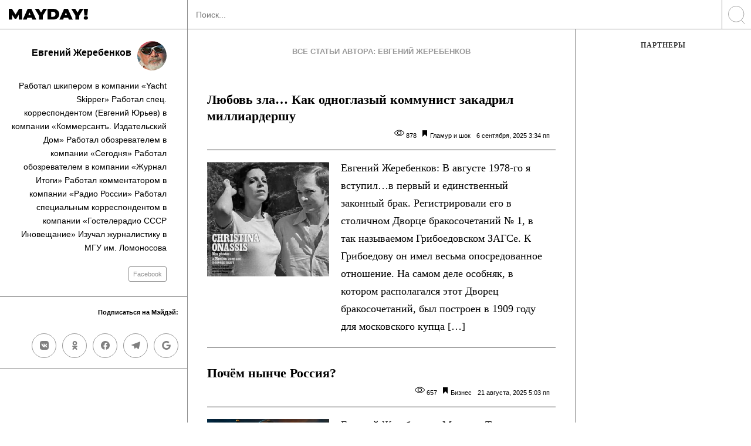

--- FILE ---
content_type: text/html; charset=UTF-8
request_url: https://mayday.rocks/category/evgenij-zherebenkov/
body_size: 14083
content:
<!DOCTYPE html>
<!--[if IE 7]>
<html class="ie ie7" lang="ru-RU" xmlns:og="http://opengraphprotocol.org/schema/" xmlns:fb="http://www.facebook.com/2008/fbml">
<![endif]-->
<!--[if IE 8]>
<html class="ie ie8" lang="ru-RU" xmlns:og="http://opengraphprotocol.org/schema/" xmlns:fb="http://www.facebook.com/2008/fbml">
<![endif]-->
<!--[if !(IE 7) & !(IE 8)]><!-->
<html lang="ru-RU" xmlns:og="http://opengraphprotocol.org/schema/" xmlns:fb="http://www.facebook.com/2008/fbml">
<!--<![endif]-->
<head>


<!-- Global site tag (gtag.js) - Google Analytics -->
<script async src="https://www.googletagmanager.com/gtag/js?id=UA-63411801-1"></script>
<script>
  window.dataLayer = window.dataLayer || [];
  function gtag(){dataLayer.push(arguments);}
  gtag('js', new Date());

  gtag('config', 'UA-63411801-1');
</script>

<!-- Global site tag (gtag.js) - Google Analytics -->
<script async src="https://www.googletagmanager.com/gtag/js?id=G-0C10XDXXGY"></script>
<script>
  window.dataLayer = window.dataLayer || [];
  function gtag(){dataLayer.push(arguments);}
  gtag('js', new Date());

  gtag('config', 'G-0C10XDXXGY');
</script>

<!-- Google Tag Manager 
<script>(function(w,d,s,l,i){w[l]=w[l]||[];w[l].push({'gtm.start':
new Date().getTime(),event:'gtm.js'});var f=d.getElementsByTagName(s)[0],
j=d.createElement(s),dl=l!='dataLayer'?'&l='+l:'';j.async=true;j.src=
'https://www.googletagmanager.com/gtm.js?id='+i+dl;f.parentNode.insertBefore(j,f);
})(window,document,'script','dataLayer','GTM-KCFFLX');</script>
End Google Tag Manager -->
<!---->
<!-- <script async src="https://pagead2.googlesyndication.com/pagead/js/adsbygoogle.js?client=ca-pub-4533320335697488" crossorigin="anonymous"></script> -->

<script async src="https://pagead2.googlesyndication.com/pagead/js/adsbygoogle.js?client=ca-pub-9198588999607366" crossorigin="anonymous"></script>


<meta charset="UTF-8">
<meta name="viewport" content="width=device-width, initial-scale=1 user-scalable=yes maximum-scale=5">
<title>Евгений Жеребенков</title>

<meta name="keywords" content="mayday rocks, мэйдэй рокс, мэйдэй журнал, мейдей, майдай, майдэй, мд, md, мэйдэй читать" />
<link rel="profile" href="http://gmpg.org/xfn/11">
<link rel="apple-touch-icon" sizes="180x180" href="/apple-touch-icon.png">
<link rel="icon" type="image/png" sizes="32x32" href="/favicon-32x32.png">
<link rel="icon" type="image/png" sizes="16x16" href="/favicon-16x16.png">
<meta name="msapplication-TileColor" content="#da532c">
<meta name="theme-color" content="#ffffff">


<link rel="pingback" href="https://mayday.rocks/xmlrpc.php">
<style type='text/css'>
</style>

<title>Евгений Жеребенков</title>
<link rel="preload" href="https://mayday.rocks/wp-content/plugins/rate-my-post/public/css/fonts/ratemypost.ttf" type="font/ttf" as="font" crossorigin="anonymous"><!-- Jetpack Site Verification Tags -->
<meta name="google-site-verification" content="BsGARTHTHJnBZgVfViUHen23l0fzZMbFYLIgZPoT2z4" />

<!-- The SEO Framework Создано Сибрэ Вайэр -->
<meta name="robots" content="max-snippet:-1,max-image-preview:standard,max-video-preview:-1" />
<link rel="canonical" href="https://mayday.rocks/category/evgenij-zherebenkov/" />
<link rel="next" href="https://mayday.rocks/category/evgenij-zherebenkov/page/2/" />
<meta property="og:type" content="website" />
<meta property="og:locale" content="ru_RU" />
<meta property="og:site_name" content="Мэйдэй Mayday" />
<meta property="og:title" content="Евгений Жеребенков" />
<meta property="og:url" content="https://mayday.rocks/category/evgenij-zherebenkov/" />
<meta property="og:image" content="https://mayday.rocks/share2.jpg" />
<meta name="twitter:card" content="summary_large_image" />
<meta name="twitter:title" content="Евгений Жеребенков" />
<meta name="twitter:image" content="https://mayday.rocks/share2.jpg" />
<script type="application/ld+json">{"@context":"https://schema.org","@graph":[{"@type":"WebSite","@id":"https://mayday.rocks/#/schema/WebSite","url":"https://mayday.rocks/","name":"Мэйдэй Mayday","description":"Журнал","inLanguage":"ru-RU","potentialAction":{"@type":"SearchAction","target":{"@type":"EntryPoint","urlTemplate":"https://mayday.rocks/search/{search_term_string}/"},"query-input":"required name=search_term_string"},"publisher":{"@type":"Organization","@id":"https://mayday.rocks/#/schema/Organization","name":"Мэйдэй Mayday","url":"https://mayday.rocks/","logo":{"@type":"ImageObject","url":"https://mayday.rocks/wp-content/uploads/2020/06/150x150.jpg","contentUrl":"https://mayday.rocks/wp-content/uploads/2020/06/150x150.jpg","width":150,"height":150}}},{"@type":"CollectionPage","@id":"https://mayday.rocks/category/evgenij-zherebenkov/","url":"https://mayday.rocks/category/evgenij-zherebenkov/","name":"Евгений Жеребенков","inLanguage":"ru-RU","isPartOf":{"@id":"https://mayday.rocks/#/schema/WebSite"},"breadcrumb":{"@type":"BreadcrumbList","@id":"https://mayday.rocks/#/schema/BreadcrumbList","itemListElement":[{"@type":"ListItem","position":1,"item":"https://mayday.rocks/","name":"Мэйдэй Mayday"},{"@type":"ListItem","position":2,"name":"Евгений Жеребенков"}]}}]}</script>
<!-- / The SEO Framework Создано Сибрэ Вайэр | 5.44ms meta | 0.58ms boot -->

<link rel="manifest" href="/pwa-manifest.json">
<link rel="apple-touch-icon" sizes="512x512" href="https://mayday.rocks/wp-content/plugins/pwa-for-wp/images/logo-512x512.png">
<link rel="apple-touch-icon-precomposed" sizes="192x192" href="https://mayday.rocks/wp-content/uploads/2020/01/icon192x192.png">
<link rel='dns-prefetch' href='//stats.wp.com' />
<link rel="alternate" type="application/rss+xml" title="Мэйдэй Mayday &raquo; Лента" href="https://mayday.rocks/feed/" />
<link rel="alternate" type="application/rss+xml" title="Мэйдэй Mayday &raquo; Лента рубрики Евгений Жеребенков" href="https://mayday.rocks/category/evgenij-zherebenkov/feed/" />
<script type="text/javascript">
/* <![CDATA[ */
window._wpemojiSettings = {"baseUrl":"https:\/\/s.w.org\/images\/core\/emoji\/15.0.3\/72x72\/","ext":".png","svgUrl":"https:\/\/s.w.org\/images\/core\/emoji\/15.0.3\/svg\/","svgExt":".svg","source":{"concatemoji":"https:\/\/mayday.rocks\/wp-includes\/js\/wp-emoji-release.min.js?ver=6.6.4"}};
/*! This file is auto-generated */
!function(i,n){var o,s,e;function c(e){try{var t={supportTests:e,timestamp:(new Date).valueOf()};sessionStorage.setItem(o,JSON.stringify(t))}catch(e){}}function p(e,t,n){e.clearRect(0,0,e.canvas.width,e.canvas.height),e.fillText(t,0,0);var t=new Uint32Array(e.getImageData(0,0,e.canvas.width,e.canvas.height).data),r=(e.clearRect(0,0,e.canvas.width,e.canvas.height),e.fillText(n,0,0),new Uint32Array(e.getImageData(0,0,e.canvas.width,e.canvas.height).data));return t.every(function(e,t){return e===r[t]})}function u(e,t,n){switch(t){case"flag":return n(e,"\ud83c\udff3\ufe0f\u200d\u26a7\ufe0f","\ud83c\udff3\ufe0f\u200b\u26a7\ufe0f")?!1:!n(e,"\ud83c\uddfa\ud83c\uddf3","\ud83c\uddfa\u200b\ud83c\uddf3")&&!n(e,"\ud83c\udff4\udb40\udc67\udb40\udc62\udb40\udc65\udb40\udc6e\udb40\udc67\udb40\udc7f","\ud83c\udff4\u200b\udb40\udc67\u200b\udb40\udc62\u200b\udb40\udc65\u200b\udb40\udc6e\u200b\udb40\udc67\u200b\udb40\udc7f");case"emoji":return!n(e,"\ud83d\udc26\u200d\u2b1b","\ud83d\udc26\u200b\u2b1b")}return!1}function f(e,t,n){var r="undefined"!=typeof WorkerGlobalScope&&self instanceof WorkerGlobalScope?new OffscreenCanvas(300,150):i.createElement("canvas"),a=r.getContext("2d",{willReadFrequently:!0}),o=(a.textBaseline="top",a.font="600 32px Arial",{});return e.forEach(function(e){o[e]=t(a,e,n)}),o}function t(e){var t=i.createElement("script");t.src=e,t.defer=!0,i.head.appendChild(t)}"undefined"!=typeof Promise&&(o="wpEmojiSettingsSupports",s=["flag","emoji"],n.supports={everything:!0,everythingExceptFlag:!0},e=new Promise(function(e){i.addEventListener("DOMContentLoaded",e,{once:!0})}),new Promise(function(t){var n=function(){try{var e=JSON.parse(sessionStorage.getItem(o));if("object"==typeof e&&"number"==typeof e.timestamp&&(new Date).valueOf()<e.timestamp+604800&&"object"==typeof e.supportTests)return e.supportTests}catch(e){}return null}();if(!n){if("undefined"!=typeof Worker&&"undefined"!=typeof OffscreenCanvas&&"undefined"!=typeof URL&&URL.createObjectURL&&"undefined"!=typeof Blob)try{var e="postMessage("+f.toString()+"("+[JSON.stringify(s),u.toString(),p.toString()].join(",")+"));",r=new Blob([e],{type:"text/javascript"}),a=new Worker(URL.createObjectURL(r),{name:"wpTestEmojiSupports"});return void(a.onmessage=function(e){c(n=e.data),a.terminate(),t(n)})}catch(e){}c(n=f(s,u,p))}t(n)}).then(function(e){for(var t in e)n.supports[t]=e[t],n.supports.everything=n.supports.everything&&n.supports[t],"flag"!==t&&(n.supports.everythingExceptFlag=n.supports.everythingExceptFlag&&n.supports[t]);n.supports.everythingExceptFlag=n.supports.everythingExceptFlag&&!n.supports.flag,n.DOMReady=!1,n.readyCallback=function(){n.DOMReady=!0}}).then(function(){return e}).then(function(){var e;n.supports.everything||(n.readyCallback(),(e=n.source||{}).concatemoji?t(e.concatemoji):e.wpemoji&&e.twemoji&&(t(e.twemoji),t(e.wpemoji)))}))}((window,document),window._wpemojiSettings);
/* ]]> */
</script>
<style id='wp-emoji-styles-inline-css' type='text/css'>

	img.wp-smiley, img.emoji {
		display: inline !important;
		border: none !important;
		box-shadow: none !important;
		height: 1em !important;
		width: 1em !important;
		margin: 0 0.07em !important;
		vertical-align: -0.1em !important;
		background: none !important;
		padding: 0 !important;
	}
</style>
<link rel='stylesheet' id='mediaelement-css' href='https://mayday.rocks/wp-includes/js/mediaelement/mediaelementplayer-legacy.min.css?ver=4.2.17' type='text/css' media='all' />
<link rel='stylesheet' id='wp-mediaelement-css' href='https://mayday.rocks/wp-includes/js/mediaelement/wp-mediaelement.min.css?ver=6.6.4' type='text/css' media='all' />
<style id='jetpack-sharing-buttons-style-inline-css' type='text/css'>
.jetpack-sharing-buttons__services-list{display:flex;flex-direction:row;flex-wrap:wrap;gap:0;list-style-type:none;margin:5px;padding:0}.jetpack-sharing-buttons__services-list.has-small-icon-size{font-size:12px}.jetpack-sharing-buttons__services-list.has-normal-icon-size{font-size:16px}.jetpack-sharing-buttons__services-list.has-large-icon-size{font-size:24px}.jetpack-sharing-buttons__services-list.has-huge-icon-size{font-size:36px}@media print{.jetpack-sharing-buttons__services-list{display:none!important}}.editor-styles-wrapper .wp-block-jetpack-sharing-buttons{gap:0;padding-inline-start:0}ul.jetpack-sharing-buttons__services-list.has-background{padding:1.25em 2.375em}
</style>
<link rel='stylesheet' id='rate-my-post-css' href='https://mayday.rocks/wp-content/plugins/rate-my-post/public/css/rate-my-post.min.css?ver=4.4.3' type='text/css' media='all' />
<style id='rate-my-post-inline-css' type='text/css'>
.rmp-widgets-container.rmp-wp-plugin.rmp-main-container {  text-align:left;}.rmp-icon--full-highlight {color: #ff0000;}.rmp-icon--half-highlight {  background: -webkit-gradient(linear, left top, right top, color-stop(50%, #ff0000), color-stop(50%, #ccc));  background: linear-gradient(to right, #ff0000 50%, #ccc 50%);-webkit-background-clip: text;-webkit-text-fill-color: transparent;}.rmp-rating-widget .rmp-icon--ratings {  font-size: 30px;}
.rmp-widgets-container.rmp-wp-plugin.rmp-main-container {  text-align:left;}.rmp-icon--full-highlight {color: #ff0000;}.rmp-icon--half-highlight {  background: -webkit-gradient(linear, left top, right top, color-stop(50%, #ff0000), color-stop(50%, #ccc));  background: linear-gradient(to right, #ff0000 50%, #ccc 50%);-webkit-background-clip: text;-webkit-text-fill-color: transparent;}.rmp-rating-widget .rmp-icon--ratings {  font-size: 30px;}
</style>
<style id='classic-theme-styles-inline-css' type='text/css'>
/*! This file is auto-generated */
.wp-block-button__link{color:#fff;background-color:#32373c;border-radius:9999px;box-shadow:none;text-decoration:none;padding:calc(.667em + 2px) calc(1.333em + 2px);font-size:1.125em}.wp-block-file__button{background:#32373c;color:#fff;text-decoration:none}
</style>
<style id='global-styles-inline-css' type='text/css'>
:root{--wp--preset--aspect-ratio--square: 1;--wp--preset--aspect-ratio--4-3: 4/3;--wp--preset--aspect-ratio--3-4: 3/4;--wp--preset--aspect-ratio--3-2: 3/2;--wp--preset--aspect-ratio--2-3: 2/3;--wp--preset--aspect-ratio--16-9: 16/9;--wp--preset--aspect-ratio--9-16: 9/16;--wp--preset--color--black: #000000;--wp--preset--color--cyan-bluish-gray: #abb8c3;--wp--preset--color--white: #ffffff;--wp--preset--color--pale-pink: #f78da7;--wp--preset--color--vivid-red: #cf2e2e;--wp--preset--color--luminous-vivid-orange: #ff6900;--wp--preset--color--luminous-vivid-amber: #fcb900;--wp--preset--color--light-green-cyan: #7bdcb5;--wp--preset--color--vivid-green-cyan: #00d084;--wp--preset--color--pale-cyan-blue: #8ed1fc;--wp--preset--color--vivid-cyan-blue: #0693e3;--wp--preset--color--vivid-purple: #9b51e0;--wp--preset--gradient--vivid-cyan-blue-to-vivid-purple: linear-gradient(135deg,rgba(6,147,227,1) 0%,rgb(155,81,224) 100%);--wp--preset--gradient--light-green-cyan-to-vivid-green-cyan: linear-gradient(135deg,rgb(122,220,180) 0%,rgb(0,208,130) 100%);--wp--preset--gradient--luminous-vivid-amber-to-luminous-vivid-orange: linear-gradient(135deg,rgba(252,185,0,1) 0%,rgba(255,105,0,1) 100%);--wp--preset--gradient--luminous-vivid-orange-to-vivid-red: linear-gradient(135deg,rgba(255,105,0,1) 0%,rgb(207,46,46) 100%);--wp--preset--gradient--very-light-gray-to-cyan-bluish-gray: linear-gradient(135deg,rgb(238,238,238) 0%,rgb(169,184,195) 100%);--wp--preset--gradient--cool-to-warm-spectrum: linear-gradient(135deg,rgb(74,234,220) 0%,rgb(151,120,209) 20%,rgb(207,42,186) 40%,rgb(238,44,130) 60%,rgb(251,105,98) 80%,rgb(254,248,76) 100%);--wp--preset--gradient--blush-light-purple: linear-gradient(135deg,rgb(255,206,236) 0%,rgb(152,150,240) 100%);--wp--preset--gradient--blush-bordeaux: linear-gradient(135deg,rgb(254,205,165) 0%,rgb(254,45,45) 50%,rgb(107,0,62) 100%);--wp--preset--gradient--luminous-dusk: linear-gradient(135deg,rgb(255,203,112) 0%,rgb(199,81,192) 50%,rgb(65,88,208) 100%);--wp--preset--gradient--pale-ocean: linear-gradient(135deg,rgb(255,245,203) 0%,rgb(182,227,212) 50%,rgb(51,167,181) 100%);--wp--preset--gradient--electric-grass: linear-gradient(135deg,rgb(202,248,128) 0%,rgb(113,206,126) 100%);--wp--preset--gradient--midnight: linear-gradient(135deg,rgb(2,3,129) 0%,rgb(40,116,252) 100%);--wp--preset--font-size--small: 13px;--wp--preset--font-size--medium: 20px;--wp--preset--font-size--large: 36px;--wp--preset--font-size--x-large: 42px;--wp--preset--spacing--20: 0.44rem;--wp--preset--spacing--30: 0.67rem;--wp--preset--spacing--40: 1rem;--wp--preset--spacing--50: 1.5rem;--wp--preset--spacing--60: 2.25rem;--wp--preset--spacing--70: 3.38rem;--wp--preset--spacing--80: 5.06rem;--wp--preset--shadow--natural: 6px 6px 9px rgba(0, 0, 0, 0.2);--wp--preset--shadow--deep: 12px 12px 50px rgba(0, 0, 0, 0.4);--wp--preset--shadow--sharp: 6px 6px 0px rgba(0, 0, 0, 0.2);--wp--preset--shadow--outlined: 6px 6px 0px -3px rgba(255, 255, 255, 1), 6px 6px rgba(0, 0, 0, 1);--wp--preset--shadow--crisp: 6px 6px 0px rgba(0, 0, 0, 1);}:where(.is-layout-flex){gap: 0.5em;}:where(.is-layout-grid){gap: 0.5em;}body .is-layout-flex{display: flex;}.is-layout-flex{flex-wrap: wrap;align-items: center;}.is-layout-flex > :is(*, div){margin: 0;}body .is-layout-grid{display: grid;}.is-layout-grid > :is(*, div){margin: 0;}:where(.wp-block-columns.is-layout-flex){gap: 2em;}:where(.wp-block-columns.is-layout-grid){gap: 2em;}:where(.wp-block-post-template.is-layout-flex){gap: 1.25em;}:where(.wp-block-post-template.is-layout-grid){gap: 1.25em;}.has-black-color{color: var(--wp--preset--color--black) !important;}.has-cyan-bluish-gray-color{color: var(--wp--preset--color--cyan-bluish-gray) !important;}.has-white-color{color: var(--wp--preset--color--white) !important;}.has-pale-pink-color{color: var(--wp--preset--color--pale-pink) !important;}.has-vivid-red-color{color: var(--wp--preset--color--vivid-red) !important;}.has-luminous-vivid-orange-color{color: var(--wp--preset--color--luminous-vivid-orange) !important;}.has-luminous-vivid-amber-color{color: var(--wp--preset--color--luminous-vivid-amber) !important;}.has-light-green-cyan-color{color: var(--wp--preset--color--light-green-cyan) !important;}.has-vivid-green-cyan-color{color: var(--wp--preset--color--vivid-green-cyan) !important;}.has-pale-cyan-blue-color{color: var(--wp--preset--color--pale-cyan-blue) !important;}.has-vivid-cyan-blue-color{color: var(--wp--preset--color--vivid-cyan-blue) !important;}.has-vivid-purple-color{color: var(--wp--preset--color--vivid-purple) !important;}.has-black-background-color{background-color: var(--wp--preset--color--black) !important;}.has-cyan-bluish-gray-background-color{background-color: var(--wp--preset--color--cyan-bluish-gray) !important;}.has-white-background-color{background-color: var(--wp--preset--color--white) !important;}.has-pale-pink-background-color{background-color: var(--wp--preset--color--pale-pink) !important;}.has-vivid-red-background-color{background-color: var(--wp--preset--color--vivid-red) !important;}.has-luminous-vivid-orange-background-color{background-color: var(--wp--preset--color--luminous-vivid-orange) !important;}.has-luminous-vivid-amber-background-color{background-color: var(--wp--preset--color--luminous-vivid-amber) !important;}.has-light-green-cyan-background-color{background-color: var(--wp--preset--color--light-green-cyan) !important;}.has-vivid-green-cyan-background-color{background-color: var(--wp--preset--color--vivid-green-cyan) !important;}.has-pale-cyan-blue-background-color{background-color: var(--wp--preset--color--pale-cyan-blue) !important;}.has-vivid-cyan-blue-background-color{background-color: var(--wp--preset--color--vivid-cyan-blue) !important;}.has-vivid-purple-background-color{background-color: var(--wp--preset--color--vivid-purple) !important;}.has-black-border-color{border-color: var(--wp--preset--color--black) !important;}.has-cyan-bluish-gray-border-color{border-color: var(--wp--preset--color--cyan-bluish-gray) !important;}.has-white-border-color{border-color: var(--wp--preset--color--white) !important;}.has-pale-pink-border-color{border-color: var(--wp--preset--color--pale-pink) !important;}.has-vivid-red-border-color{border-color: var(--wp--preset--color--vivid-red) !important;}.has-luminous-vivid-orange-border-color{border-color: var(--wp--preset--color--luminous-vivid-orange) !important;}.has-luminous-vivid-amber-border-color{border-color: var(--wp--preset--color--luminous-vivid-amber) !important;}.has-light-green-cyan-border-color{border-color: var(--wp--preset--color--light-green-cyan) !important;}.has-vivid-green-cyan-border-color{border-color: var(--wp--preset--color--vivid-green-cyan) !important;}.has-pale-cyan-blue-border-color{border-color: var(--wp--preset--color--pale-cyan-blue) !important;}.has-vivid-cyan-blue-border-color{border-color: var(--wp--preset--color--vivid-cyan-blue) !important;}.has-vivid-purple-border-color{border-color: var(--wp--preset--color--vivid-purple) !important;}.has-vivid-cyan-blue-to-vivid-purple-gradient-background{background: var(--wp--preset--gradient--vivid-cyan-blue-to-vivid-purple) !important;}.has-light-green-cyan-to-vivid-green-cyan-gradient-background{background: var(--wp--preset--gradient--light-green-cyan-to-vivid-green-cyan) !important;}.has-luminous-vivid-amber-to-luminous-vivid-orange-gradient-background{background: var(--wp--preset--gradient--luminous-vivid-amber-to-luminous-vivid-orange) !important;}.has-luminous-vivid-orange-to-vivid-red-gradient-background{background: var(--wp--preset--gradient--luminous-vivid-orange-to-vivid-red) !important;}.has-very-light-gray-to-cyan-bluish-gray-gradient-background{background: var(--wp--preset--gradient--very-light-gray-to-cyan-bluish-gray) !important;}.has-cool-to-warm-spectrum-gradient-background{background: var(--wp--preset--gradient--cool-to-warm-spectrum) !important;}.has-blush-light-purple-gradient-background{background: var(--wp--preset--gradient--blush-light-purple) !important;}.has-blush-bordeaux-gradient-background{background: var(--wp--preset--gradient--blush-bordeaux) !important;}.has-luminous-dusk-gradient-background{background: var(--wp--preset--gradient--luminous-dusk) !important;}.has-pale-ocean-gradient-background{background: var(--wp--preset--gradient--pale-ocean) !important;}.has-electric-grass-gradient-background{background: var(--wp--preset--gradient--electric-grass) !important;}.has-midnight-gradient-background{background: var(--wp--preset--gradient--midnight) !important;}.has-small-font-size{font-size: var(--wp--preset--font-size--small) !important;}.has-medium-font-size{font-size: var(--wp--preset--font-size--medium) !important;}.has-large-font-size{font-size: var(--wp--preset--font-size--large) !important;}.has-x-large-font-size{font-size: var(--wp--preset--font-size--x-large) !important;}
:where(.wp-block-post-template.is-layout-flex){gap: 1.25em;}:where(.wp-block-post-template.is-layout-grid){gap: 1.25em;}
:where(.wp-block-columns.is-layout-flex){gap: 2em;}:where(.wp-block-columns.is-layout-grid){gap: 2em;}
:root :where(.wp-block-pullquote){font-size: 1.5em;line-height: 1.6;}
</style>
<link rel='stylesheet' id='common.css-css' href='https://mayday.rocks/wp-content/themes/MayDay/css/common.css?ver=1.0.0.2' type='text/css' media='all' />
<link rel='stylesheet' id='simple-favorites-css' href='https://mayday.rocks/wp-content/plugins/favorites/assets/css/favorites.css?ver=2.3.6' type='text/css' media='all' />
<link rel='stylesheet' id='pwaforwp-style-css' href='https://mayday.rocks/wp-content/plugins/pwa-for-wp/assets/css/pwaforwp-main.min.css?ver=1.7.81' type='text/css' media='all' />
<script type="text/javascript" src="https://mayday.rocks/wp-content/themes/MayDay/js/jquery.js" id="jquery-js"></script>
<script type="text/javascript" id="favorites-js-extra">
/* <![CDATA[ */
var favorites_data = {"ajaxurl":"https:\/\/mayday.rocks\/wp-admin\/admin-ajax.php","nonce":"55da61d5bb","favorite":"\u0432 \u0438\u0437\u0431\u0440\u0430\u043d\u043d\u043e\u0435 <i class=\"sf-icon-star-empty\"><\/i>","favorited":"\u0432\u044b\u0431\u0440\u0430\u043d\u043e <i class=\"sf-icon-star-full\"><\/i>","includecount":"","indicate_loading":"1","loading_text":"\u0417\u0430\u0433\u0440\u0443\u0437\u043a\u0430","loading_image":"","loading_image_active":"","loading_image_preload":"","cache_enabled":"1","button_options":{"button_type":"custom","custom_colors":false,"box_shadow":false,"include_count":false,"default":{"background_default":false,"border_default":false,"text_default":false,"icon_default":false,"count_default":false},"active":{"background_active":false,"border_active":false,"text_active":false,"icon_active":false,"count_active":false}},"authentication_modal_content":"<p>\u041f\u043e\u0436\u0430\u043b\u0443\u0439\u0441\u0442\u0430, \u0437\u0430\u0440\u0435\u0433\u0438\u0441\u0442\u0440\u0438\u0440\u0443\u0439\u0442\u0435\u0441\u044c \u0434\u043b\u044f \u0434\u043e\u0431\u0430\u0432\u043b\u0435\u043d\u0438\u044f \u0438\u0437\u0431\u0440\u0430\u043d\u043d\u043e\u0433\u043e<\/p><p><a href=\"#\" data-favorites-modal-close>\u0417\u0430\u043a\u0440\u044b\u0442\u044c \u0443\u0432\u0435\u0434\u043e\u043c\u043b\u0435\u043d\u0438\u0435<\/a><\/p>","authentication_redirect":"","dev_mode":"1","logged_in":"","user_id":"0","authentication_redirect_url":"https:\/\/mayday.rocks\/wp-login.php"};
/* ]]> */
</script>
<script type="text/javascript" src="https://mayday.rocks/wp-content/plugins/favorites/assets/js/favorites.js?ver=2.3.6" id="favorites-js"></script>
<link rel="https://api.w.org/" href="https://mayday.rocks/wp-json/" /><link rel="alternate" title="JSON" type="application/json" href="https://mayday.rocks/wp-json/wp/v2/categories/431" />	<style>img#wpstats{display:none}</style>
		<meta name="pwaforwp" content="wordpress-plugin"/>
        <meta name="theme-color" content="#D5E0EB">
        <meta name="apple-mobile-web-app-title" content="Мэйдэй | Mayday">
        <meta name="application-name" content="Мэйдэй | Mayday">
        <meta name="apple-mobile-web-app-capable" content="yes">
        <meta name="apple-mobile-web-app-status-bar-style" content="default">
        <meta name="mobile-web-app-capable" content="yes">
        <meta name="apple-touch-fullscreen" content="yes">
<link rel="apple-touch-icon" sizes="192x192" href="https://mayday.rocks/wp-content/uploads/2020/01/icon192x192.png">
<link rel="apple-touch-icon" sizes="512x512" href="https://mayday.rocks/wp-content/uploads/2020/01/icon5612x512.jpg">
	

</head>

<body class="archive category category-evgenij-zherebenkov category-431">

<!--
<div id="fb-root"></div>
<script async defer crossorigin="anonymous" src="https://connect.facebook.net/ru_RU/sdk.js#xfbml=1&version=v6.0&appId=395674813950360&autoLogAppEvents=1"></script>
-->

<div class="top_mob hidden_desk flex" id="navbar">
	<div class="col-xs-50 logo">
		<a href="/">
			<img src="https://mayday.rocks/wp-content/themes/MayDay/img/logo.svg" alt="logo" class="svg">
		</a>
	</div>
			<div class="col-xs-50 toggle_menu_out">
			<button class="hamburger toggle_menu" type="button">
			  <span class="hamburger-box">
				<img src="https://mayday.rocks/wp-content/themes/MayDay/img/ham.svg">
			  </span>
			</button>
		</div>
	</div>



<div class="all_cols flex_md full_height">
	
	<div class="column left">
			
	<div class="full_height menu white">
					<div class="logo big">
				<a href="/">
					<img src="https://mayday.rocks/wp-content/themes/MayDay/img/logoBlack.svg" alt="logo" class="svg" width="135" height="19.3">
				</a>
			</div>
				
		<div id="slimscroll_inner">
								<div class="flex flex-column authors_block">
						<div class="flex flex-row authors_block_in">
							<div class="flex flex-row flex-reverse">
								<div class="user_info">
									<h2>Евгений Жеребенков </h2>
								</div>
																											<div class="userpic">
											
											<div class="author_preview" >
												<img width="130" height="130" src="https://mayday.rocks/wp-content/uploads/2018/11/evgeniy_zherebenkov.jpg" class="attachment-thumbnail size-thumbnail" alt="" decoding="async" />											</div>

										</div>
																												
							</div>
							<div class="flex flex-row flex-reverse">
								<div class="user_info podrobnee">
									Работал шкипером в компании «Yacht Skipper»
Работал спец. корреспондентом (Евгений Юрьев) в компании «Коммерсантъ. Издательский Дом»
Работал обозревателем в компании «Сегодня»

Работал обозревателем в компании «Журнал Итоги»

Работал комментатором в компании «Радио России»

Работал специальным корреспондентом в компании «Гостелерадио СССР Иновещание»

Изучал журналистику в МГУ им. Ломоносова
									
								</div>
							</div>
							
							
						</div>
						<div class="flex-item author_social_btns">
															<div class="soc_btns">
									<a href="https://www.facebook.com/jerebenkov" target="_blank">Facebook</a>
								</div>
																																																																															</div>
					</div>

						
						
			
			<div class="flex metadata">
				<div class="flex meta_in">
	<span class="subscr">Подписаться на Мэйдэй:</span>
</div>
<div class="flex meta_in">
	<a class="btn social_net" href="https://news.google.com/publications/CAAqBwgKMOPRiQswheKbAw?oc=3" target="_blank">
		<svg width="15" height="15" role="img" viewBox="0 0 24 24" xmlns="http://www.w3.org/2000/svg"><title>Google icon</title><path d="M12.24 10.285V14.4h6.806c-.275 1.765-2.056 5.174-6.806 5.174-4.095 0-7.439-3.389-7.439-7.574s3.345-7.574 7.439-7.574c2.33 0 3.891.989 4.785 1.849l3.254-3.138C18.189 1.186 15.479 0 12.24 0c-6.635 0-12 5.365-12 12s5.365 12 12 12c6.926 0 11.52-4.869 11.52-11.726 0-.788-.085-1.39-.189-1.989H12.24z"/></svg>
	</a>
	<a class="btn social_net" href="https://t.me/mayday_rocks/" target="_blank">
		<svg width="15" height="15" role="img" xmlns="http://www.w3.org/2000/svg" viewBox="0 0 24 24"><title>Telegram icon</title><path d="M23.91 3.79L20.3 20.84c-.25 1.21-.98 1.5-2 .94l-5.5-4.07-2.66 2.57c-.3.3-.55.56-1.1.56-.72 0-.6-.27-.84-.95L6.3 13.7l-5.45-1.7c-1.18-.35-1.19-1.16.26-1.75l21.26-8.2c.97-.43 1.9.24 1.53 1.73z"/></svg>
	</a>
	<a class="btn social_net" href="https://www.facebook.com/mayday.now" target="_blank">
		<svg width="15" height="15" role="img" viewBox="0 0 24 24" xmlns="http://www.w3.org/2000/svg"><title>Facebook icon</title><path d="M23.9981 11.9991C23.9981 5.37216 18.626 0 11.9991 0C5.37216 0 0 5.37216 0 11.9991C0 17.9882 4.38789 22.9522 10.1242 23.8524V15.4676H7.07758V11.9991H10.1242V9.35553C10.1242 6.34826 11.9156 4.68714 14.6564 4.68714C15.9692 4.68714 17.3424 4.92149 17.3424 4.92149V7.87439H15.8294C14.3388 7.87439 13.8739 8.79933 13.8739 9.74824V11.9991H17.2018L16.6698 15.4676H13.8739V23.8524C19.6103 22.9522 23.9981 17.9882 23.9981 11.9991Z"/></svg>
	</a>
	<a class="btn social_net" href="https://ok.ru/group/56562476843013" target="_blank">
		<svg width="15" height="15" role="img" viewBox="0 0 24 24" xmlns="http://www.w3.org/2000/svg"><title>Odnoklassniki icon</title><path d="M14.505 17.44c1.275-.29 2.493-.794 3.6-1.49.834-.558 1.058-1.686.5-2.52-.536-.802-1.604-1.044-2.435-.553-2.55 1.595-5.79 1.595-8.34 0-.847-.534-1.965-.28-2.5.565 0 .002 0 .004-.002.005-.534.847-.28 1.966.567 2.5l.002.002c1.105.695 2.322 1.2 3.596 1.488l-3.465 3.465c-.707.695-.72 1.83-.028 2.537l.03.03c.344.354.81.53 1.274.53.465 0 .93-.176 1.275-.53L12 20.065l3.404 3.406c.72.695 1.87.676 2.566-.045.678-.703.678-1.818 0-2.52l-3.465-3.466zM12 12.388c3.42-.004 6.19-2.774 6.195-6.193C18.195 2.78 15.415 0 12 0S5.805 2.78 5.805 6.197c.005 3.42 2.776 6.19 6.195 6.192zm0-8.757c1.416.002 2.563 1.15 2.564 2.565 0 1.416-1.148 2.563-2.564 2.565-1.415-.002-2.562-1.148-2.565-2.564C9.437 4.78 10.585 3.633 12 3.63z"/></svg>
	</a>
	<a class="btn social_net" href="https://vk.com/mayday_rocks" target="_blank">
	   <svg width="15" height="15" role="img" viewBox="0 0 24 24" xmlns="http://www.w3.org/2000/svg"><title>VK icon</title><path d="M15.684 0H8.316C1.592 0 0 1.592 0 8.316v7.368C0 22.408 1.592 24 8.316 24h7.368C22.408 24 24 22.408 24 15.684V8.316C24 1.592 22.391 0 15.684 0zm3.692 17.123h-1.744c-.66 0-.864-.525-2.05-1.727-1.033-1-1.49-1.135-1.744-1.135-.356 0-.458.102-.458.593v1.575c0 .424-.135.678-1.253.678-1.846 0-3.896-1.118-5.335-3.202C4.624 10.857 4.03 8.57 4.03 8.096c0-.254.102-.491.593-.491h1.744c.44 0 .61.203.78.677.863 2.49 2.303 4.675 2.896 4.675.22 0 .322-.102.322-.66V9.721c-.068-1.186-.695-1.287-.695-1.71 0-.204.17-.407.44-.407h2.744c.373 0 .508.203.508.643v3.473c0 .372.17.508.271.508.22 0 .407-.136.813-.542 1.254-1.406 2.151-3.574 2.151-3.574.119-.254.322-.491.763-.491h1.744c.525 0 .644.27.525.643-.22 1.017-2.354 4.031-2.354 4.031-.186.305-.254.44 0 .78.186.254.796.779 1.203 1.253.745.847 1.32 1.558 1.473 2.05.17.49-.085.744-.576.744z"/></svg>
	</a>
	<!--
	<a class="btn social_net" href="https://zen.yandex.ru/mayday.rocks" target="_blank">
		<svg width="15" height="15" version="1.1" id="Layer_1" xmlns="http://www.w3.org/2000/svg" xmlns:xlink="http://www.w3.org/1999/xlink" x="0px" y="0px" viewBox="0 0 15 27" enable-background="new 0 0 15 27" xml:space="preserve"><g><polygon opacity="0.5" points="1.9,20.9 15,9.7 13.1,5.6 0,16.9"/><polygon points="15,9.7 0,4.1 0,0 15,5.6"/><polygon points="15,26.6 0,20.9 0,16.9 15,22.5"/></g></svg>
	</a>
-->

</div>			</div>

			<!-- left menu main all fixed -->
			<div class="left_menu_over">
				<div class="menu_list">
									</div>
			</div>
			<!-- end left menu main all fixed -->					
								
								
			<div class="menu_list rest">
							</div>
			
		</div><!-- slim -->
	</div>


	</div>
	
	
	<div class="column right">
		<div class="top_pop_and_new col-xs-100 flex" >
	<form class="search_top" role="search" action="https://mayday.rocks/" method="get">
		<section class="flex">
			<div class="stretch">
				<input placeholder="Поиск..." type="text" value="" name="s" id="search">
			</div>
			<div class="normal">
				<button class="sb-search-submit"><img src="https://mayday.rocks/wp-content/themes/MayDay/img/search.svg" alt="search"></button>
			</div>
		</section>
	</form>
</div>		
		
		<div class="main_content">
			<div class="newest col-xs-100">
				<div class="cat_header">
					<h3>Все статьи автора: Евгений Жеребенков</h3>	
				</div>
			
													
<article id="post-1765468">

	<!-- uploaded tiktok video: -->

<div class="cat_header">
	<div class="col-xs-100 col-lg-100">
	<h2><a href="https://mayday.rocks/lyubov-zla-kak-odnoglazyj-kommunist-zakadril-milliardershu/" target="_blank">Любовь зла… Как одноглазый коммунист закадрил миллиардершу</a></h2>	</div>
	<div class="col-xs-100 col-lg-100">
		<div class="flex metadata">
			<div class="flex meta_in">
				<span>6 сентября, 2025 3:34 пп</span>
				<!-- cats -->
								<span>
					<div class="bookmark"></div> 
					<a href="https://mayday.rocks/catalog/glamur-i-shok/">Гламур и шок</a> 					
				</span>
								<span class="white"><div class="eye"></div> 878</span>
			</div>
		</div>
	</div>
</div>


<div class="flex flex_md flex-row partners_cols cat_body">
				
			
							<div class="image_thumb">
				<a href="https://mayday.rocks/lyubov-zla-kak-odnoglazyj-kommunist-zakadril-milliardershu/" target="_blank">
					<img class="img-fluid" src="https://mayday.rocks/wp-content/uploads/2025/09/543424879_24414353118221075_3099003985220859165_n.jpg" alt="">
				</a>
			</div>
				
	<div class="partner_txt">
		<div class="headline"><p>Евгений Жеребенков: В августе 1978-го я вступил…в первый и единственный законный брак. Регистрировали его в столичном Дворце бракосочетаний № 1, в так называемом Грибоедовском ЗАГСе. К Грибоедову он имел весьма опосредованное отношение. На самом деле особняк, в котором располагался этот Дворец бракосочетаний, был построен в 1909 году для московского купца [&hellip;]</p>
</div>
	</div>
</div>


	
</article><!-- #post-## -->





<article id="post-1765193">

	<!-- uploaded tiktok video: -->

<div class="cat_header">
	<div class="col-xs-100 col-lg-100">
	<h2><a href="https://mayday.rocks/pochyom-nynche-rossiya/" target="_blank">Почём нынче Россия?</a></h2>	</div>
	<div class="col-xs-100 col-lg-100">
		<div class="flex metadata">
			<div class="flex meta_in">
				<span>21 августа, 2025 5:03 пп</span>
				<!-- cats -->
								<span>
					<div class="bookmark"></div> 
					<a href="https://mayday.rocks/catalog/business/">Бизнес</a> 					
				</span>
								<span class="white"><div class="eye"></div> 657</span>
			</div>
		</div>
	</div>
</div>


<div class="flex flex_md flex-row partners_cols cat_body">
				
			
							<div class="image_thumb">
				<a href="https://mayday.rocks/pochyom-nynche-rossiya/" target="_blank">
					<img class="img-fluid" src="https://mayday.rocks/wp-content/uploads/2025/08/536275373_24283432204646501_8299472712496565156_n.jpg" alt="">
				</a>
			</div>
				
	<div class="partner_txt">
		<div class="headline"><p>Евгений Жеребенков: Магомед Тажудинович Гаджиев, депутат Государственной Думы ФС РФ IV, V, VI и VII созывов (2003—2021) от партии «Единая Россия», передавал ЦРУ данные секретного характера. За что получил не менее 45 миллионов долларов от правительственных структур США. Помню я этого Магомеда, работал тогда еше в Думе. Теперь получит лет [&hellip;]</p>
</div>
	</div>
</div>


	
</article><!-- #post-## -->





<article id="post-1765114">

	<!-- uploaded tiktok video: -->

<div class="cat_header">
	<div class="col-xs-100 col-lg-100">
	<h2><a href="https://mayday.rocks/naroda-u-belogo-doma-bylo-nemnogo/" target="_blank">&#171;Народа у Белого дома было немного&#8230;&#187;</a></h2>	</div>
	<div class="col-xs-100 col-lg-100">
		<div class="flex metadata">
			<div class="flex meta_in">
				<span>18 августа, 2025 3:40 пп</span>
				<!-- cats -->
								<span>
					<div class="bookmark"></div> 
					<a href="https://mayday.rocks/catalog/bunt/">Бунт</a> 					
				</span>
								<span class="white"><div class="eye"></div> 591</span>
			</div>
		</div>
	</div>
</div>


<div class="flex flex_md flex-row partners_cols cat_body">
				
			
							<div class="image_thumb">
				<a href="https://mayday.rocks/naroda-u-belogo-doma-bylo-nemnogo/" target="_blank">
					<img class="img-fluid" src="https://mayday.rocks/wp-content/uploads/2025/08/534986720_24256994890623566_267290024277973082_n.jpg" alt="">
				</a>
			</div>
				
	<div class="partner_txt">
		<div class="headline"><p>Евгений Жеребенков: Как я провел летом  19 августа 1991-го. В Белый дом в этот день приехал к 6 утра. Предстояло ехать с тогдашним премьером Иваном Степановичем Силаевым в какое-то подмосковное хозяйство. Событий в те времена было много, корреспондентов мало, блогеров совсем не было. Ездил и в президентском, и в правительственном [&hellip;]</p>
</div>
	</div>
</div>


	
</article><!-- #post-## -->





<article id="post-1764949">

	<!-- uploaded tiktok video: -->

<div class="cat_header">
	<div class="col-xs-100 col-lg-100">
	<h2><a href="https://mayday.rocks/ona-utonula-2/" target="_blank">«Она утонула»</a></h2>	</div>
	<div class="col-xs-100 col-lg-100">
		<div class="flex metadata">
			<div class="flex meta_in">
				<span>12 августа, 2025 6:49 дп</span>
				<!-- cats -->
								<span>
					<div class="bookmark"></div> 
					<a href="https://mayday.rocks/catalog/life/">Жизнь</a> 					
				</span>
								<span class="white"><div class="eye"></div> 693</span>
			</div>
		</div>
	</div>
</div>


<div class="flex flex_md flex-row partners_cols cat_body">
				
			
							<div class="image_thumb">
				<a href="https://mayday.rocks/ona-utonula-2/" target="_blank">
					<img class="img-fluid" src="https://mayday.rocks/wp-content/uploads/2025/08/530697637_24204622232527499_8276033323736844022_n.jpg" alt="">
				</a>
			</div>
				
	<div class="partner_txt">
		<div class="headline"><p>Евгений Жеребенков: 12 августа 2000 года на учениях в Баренцевом море погибла атомная подводная лодка К-141 «Курск». Трагедия произошла в 175 километрах от Североморска на глубине 108 метров — по официальной версии, в результате взрыва торпеды на борту и последующей детонации боезапаса. Все 118 членов экипажа погибли Август 2000 года. [&hellip;]</p>
</div>
	</div>
</div>


	
</article><!-- #post-## -->





<article id="post-1764900">

	<!-- uploaded tiktok video: -->

<div class="cat_header">
	<div class="col-xs-100 col-lg-100">
	<h2><a href="https://mayday.rocks/pro-kotikov/" target="_blank">Про котиков</a></h2>	</div>
	<div class="col-xs-100 col-lg-100">
		<div class="flex metadata">
			<div class="flex meta_in">
				<span>10 августа, 2025 7:38 дп</span>
				<!-- cats -->
								<span>
					<div class="bookmark"></div> 
					<a href="https://mayday.rocks/catalog/zhurfuck/">"Журфак"</a> 					
				</span>
								<span class="white"><div class="eye"></div> 606</span>
			</div>
		</div>
	</div>
</div>


<div class="flex flex_md flex-row partners_cols cat_body">
				
			
							<div class="image_thumb">
				<a href="https://mayday.rocks/pro-kotikov/" target="_blank">
					<img class="img-fluid" src="https://mayday.rocks/wp-content/uploads/2025/08/530230967_24187511700905219_87297856742874626_n.jpg" alt="">
				</a>
			</div>
				
	<div class="partner_txt">
		<div class="headline"><p>Евгений Жеребенков: Синдром кота Фельгенгауэр Миллиардер Олег Дерипаска обратился в суд. Причина — кота журналистки Татьяны Фельгенгауэр стошнило в эфире The Breakfast Show (там говорили об иске бизнесмена). Бизнесмен и миллиардер Олег Дерипаска обратился в суд с требованием принудить журналистку Татьяну Фельгенгауэр исполнить заключенное с ним мировое соглашение, пишет «Медиазона». [&hellip;]</p>
</div>
	</div>
</div>


	
</article><!-- #post-## -->





<article id="post-1764685">

	<!-- uploaded tiktok video: -->

<div class="cat_header">
	<div class="col-xs-100 col-lg-100">
	<h2><a href="https://mayday.rocks/intrigi-skandaly-rassledovaniya/" target="_blank">&#171;Интриги. Скандалы. Расследования&#187;</a></h2>	</div>
	<div class="col-xs-100 col-lg-100">
		<div class="flex metadata">
			<div class="flex meta_in">
				<span>31 июля, 2025 7:27 дп</span>
				<!-- cats -->
								<span>
					<div class="bookmark"></div> 
					<a href="https://mayday.rocks/catalog/zhurfuck/">"Журфак"</a> <a href="https://mayday.rocks/catalog/bunt/">Бунт</a> 					
				</span>
								<span class="white"><div class="eye"></div> 759</span>
			</div>
		</div>
	</div>
</div>


<div class="flex flex_md flex-row partners_cols cat_body">
				
			
							<div class="image_thumb">
				<a href="https://mayday.rocks/intrigi-skandaly-rassledovaniya/" target="_blank">
					<img class="img-fluid" src="https://mayday.rocks/wp-content/uploads/2025/07/119e63e500da2c2efc0b827b1194d4e8f5029f1a1ae9a5e841958b2fa4736154.jpg" alt="">
				</a>
			</div>
				
	<div class="partner_txt">
		<div class="headline"><p>Евгений Жеребенков сейчас с Роман Бабаян: Хотел тут на страничку давнего приятеля зайти, с которым у Попцова работали и из Белого дома в дни путча героически в эфир вешали. Не скажу что пули у виска свистели, но прилетало. «Стакан» на крыше БД, где эфирная студия располагалась, к концу тех событий [&hellip;]</p>
</div>
	</div>
</div>


	
</article><!-- #post-## -->




						
			</div>
				<nav class="navigation paging-navigation" role="navigation">
		
		<div class="pagination loop-pagination">
			<span aria-current="page" class="page-numbers current">1</span>
<a class="page-numbers" href="https://mayday.rocks/category/evgenij-zherebenkov/page/2/">2</a>
<span class="page-numbers dots">&hellip;</span>
<a class="page-numbers" href="https://mayday.rocks/category/evgenij-zherebenkov/page/4/">4</a>
<a class="next page-numbers" href="https://mayday.rocks/category/evgenij-zherebenkov/page/2/">Вперёд &rarr;</a>		</div><!-- .pagination -->
	</nav><!-- .navigation -->
			</div><!-- main_content -->
		
	</div>
	
<div class="column sidebar hidden_ipad">
	<h5>Партнеры</h5>
	<div class="div30"></div>

<!-- Right_sidebar -->


     <!-- Right_sidebar -->
     <!-- rus 
     <ins class="adsbygoogle"
          style="display:block"
          data-ad-client="ca-pub-4533320335697488"
          data-ad-slot="5440805422"
          data-ad-format="auto"
          data-full-width-responsive="true"></ins>
     <script>
          (adsbygoogle = window.adsbygoogle || []).push({});
     </script>
     -->
     
     <!-- larik  -->
     <ins class="adsbygoogle"
          style="display:block"
          data-ad-client="ca-pub-9198588999607366"
          data-ad-slot="6384135161"
          data-ad-format="auto"
          data-full-width-responsive="true"></ins>
     <script>
          (adsbygoogle = window.adsbygoogle || []).push({});
     </script>
     <div class="div30"></div>


	<div class="div30"></div>
	
</div>

	

</div>








			<div class="footer">
			<p class="float_left">MayDay - спасайся, кто может!</p>
			<!-- <p class="footer__bottom-txt">sql-debug, queries: , seconds: </p> -->
			<p class="float_right">Создание сайта - <a href="http://awebdesign.vip" target="_blank">Awebdesign.vip</a></p>
			
		</div>
	<div id="pwaforwp-add-to-home-click" style="background-color:#d1d1d1" class="pwaforwp-footer-prompt pwaforwp-bounceInUp pwaforwp-animated"> <span id="pwaforwp-prompt-close" class="pwaforwp-prompt-close"></span><h3 style="color:#000000">Добавь Мэйдэй | Mayday на главный экран!</h3><div style="background-color:#000000; color:#ffffff" class="pwaforwp-btn pwaforwp-btn-add-to-home">Добавить</div></div><script type="text/javascript" id="rate-my-post-js-extra">
/* <![CDATA[ */
var rmp_frontend = {"admin_ajax":"https:\/\/mayday.rocks\/wp-admin\/admin-ajax.php","postID":"1765468","noVotes":"","cookie":"\u0412\u044b \u0443\u0436\u0435 \u0441\u0442\u0430\u0432\u0438\u043b\u0438 \u043e\u0446\u0435\u043d\u043a\u0443. \u0422\u0435\u043a\u0443\u0449\u0430\u044f \u043e\u0446\u0435\u043d\u043a\u0430 \u043d\u0435 \u0437\u0430\u0441\u0447\u0438\u0442\u0430\u043d\u0430!","afterVote":"","notShowRating":"1","social":"1","feedback":"1","cookieDisable":"1","emptyFeedback":"\u041d\u0430\u043f\u0438\u0448\u0438\u0442\u0435 \u043e\u0442\u0437\u044b\u0432","hoverTexts":"1","preventAccidental":"1","grecaptcha":"1","siteKey":"","votingPriv":"1","loggedIn":"","positiveThreshold":"2","ajaxLoad":"1","disableClearCache":"1","nonce":"bea6419bf4","is_not_votable":"false"};
/* ]]> */
</script>
<script type="text/javascript" src="https://mayday.rocks/wp-content/plugins/rate-my-post/public/js/rate-my-post.min.js?ver=4.4.3" id="rate-my-post-js"></script>
<script type="text/javascript" src="https://mayday.rocks/wp-content/themes/MayDay/js/jquery-migrate-1.4.1.min.js?ver=6.6.4" defer="defer"></script>
<script type="text/javascript" src="https://mayday.rocks/wp-content/themes/MayDay/js/cookie.js?ver=6.6.4" defer="defer"></script>
<script type="text/javascript" src="https://mayday.rocks/wp-content/themes/MayDay/js/viewportSize-min.js?ver=6.6.4" defer="defer"></script>
<script type="text/javascript" src="https://mayday.rocks/wp-content/themes/MayDay/js/jquery.slimscroll.min.js?ver=6.6.4" defer="defer"></script>
<script type="text/javascript" src="https://mayday.rocks/wp-content/themes/MayDay/js/win_height3.js?ver=6.6.4" defer="defer"></script>
<script type="text/javascript" id="pwaforwp-js-js-extra">
/* <![CDATA[ */
var pwaforwp_js_obj = {"ajax_url":"https:\/\/mayday.rocks\/wp-admin\/admin-ajax.php","pwa_ms_prefix":"","pwa_home_url":"https:\/\/mayday.rocks\/","loader_desktop":"0","loader_mobile":"0","loader_admin":"0","user_admin":"","loader_only_pwa":"0","reset_cookies":"0","force_rememberme":"0","swipe_navigation":"0","pwa_manifest_name":"pwa-manifest.json","is_desplay":"1","visibility_excludes":[],"utm_enabled":"0","utm_details":{"utm_source":"pwa-app","utm_medium":"pwa-app","utm_campaign":"pwa-campaign","utm_term":"pwa-term","utm_content":"pwa-content"}};
/* ]]> */
</script>
<script type="text/javascript" src="https://mayday.rocks/wp-content/plugins/pwa-for-wp/assets/js/pwaforwp.min.js?ver=1.7.81" id="pwaforwp-js-js"></script>
<script type="text/javascript" src="https://mayday.rocks/wp-content/plugins/pwa-for-wp/assets/js/pwaforwp-video.min.js?ver=1.7.81" id="pwaforwp-video-js-js"></script>
<script type="text/javascript" id="pwaforwp-download-js-js-extra">
/* <![CDATA[ */
var pwaforwp_download_js_obj = {"force_rememberme":"0"};
/* ]]> */
</script>
<script type="text/javascript" src="https://mayday.rocks/wp-content/plugins/pwa-for-wp/assets/js/pwaforwp-download.min.js?ver=1.7.81" id="pwaforwp-download-js-js"></script>
<script type="text/javascript" src="https://mayday.rocks/pwa-register-sw.js?ver=1.7.81" id="pwa-main-script-js"></script>
<script type="text/javascript" id="jetpack-stats-js-before">
/* <![CDATA[ */
_stq = window._stq || [];
_stq.push([ "view", JSON.parse("{\"v\":\"ext\",\"blog\":\"147617177\",\"post\":\"0\",\"tz\":\"3\",\"srv\":\"mayday.rocks\",\"j\":\"1:14.5\"}") ]);
_stq.push([ "clickTrackerInit", "147617177", "0" ]);
/* ]]> */
</script>
<script type="text/javascript" src="https://stats.wp.com/e-202548.js" id="jetpack-stats-js" defer="defer" data-wp-strategy="defer"></script>

<!--
<script src="https://mayday.rocks/wp-content/themes/MayDay/js/addtohomescreen.js"></script>
<script>
	addToHomescreen();
</script>
-->
</body>
</html>

--- FILE ---
content_type: text/html; charset=utf-8
request_url: https://www.google.com/recaptcha/api2/aframe
body_size: 269
content:
<!DOCTYPE HTML><html><head><meta http-equiv="content-type" content="text/html; charset=UTF-8"></head><body><script nonce="ShY3lY97vyfJD503gJASqg">/** Anti-fraud and anti-abuse applications only. See google.com/recaptcha */ try{var clients={'sodar':'https://pagead2.googlesyndication.com/pagead/sodar?'};window.addEventListener("message",function(a){try{if(a.source===window.parent){var b=JSON.parse(a.data);var c=clients[b['id']];if(c){var d=document.createElement('img');d.src=c+b['params']+'&rc='+(localStorage.getItem("rc::a")?sessionStorage.getItem("rc::b"):"");window.document.body.appendChild(d);sessionStorage.setItem("rc::e",parseInt(sessionStorage.getItem("rc::e")||0)+1);localStorage.setItem("rc::h",'1764301483431');}}}catch(b){}});window.parent.postMessage("_grecaptcha_ready", "*");}catch(b){}</script></body></html>

--- FILE ---
content_type: text/css
request_url: https://mayday.rocks/wp-content/themes/MayDay/css/common.css?ver=1.0.0.2
body_size: 6861
content:
@charset "utf-8";
/* CSS Document */
* {
  -webkit-box-sizing: border-box;
     -moz-box-sizing: border-box;
          box-sizing: border-box;
}

body{
	background: #fff;
	color: 000;
	font-family: Georgia, 'Times New Roman', serif;
	font-size: 18px;
	font-weight: normal;
	margin: 0;
	
}

@-moz-document url-prefix() {
  fieldset { display: table-cell; }
}
h1, h2, h3{
	margin: 30px 0 10px;
	padding: 0 15px;
	font-family: Georgia, 'Times New Roman', serif;
	font-weight: bold;
	text-align: center;
	line-height: 1.3;
}
h1{
	font-size: 28px;
	text-align: center;
	margin: 40px auto 35px;
}
h2{font-size: 28px;}
h2 a, h3 a{text-decoration: none;}

h5, h6 {
    font-size: 15px;
	line-height: normal;
}
p{
	font-family: Georgia, 'Times New Roman', serif;
	padding: 0 0 10px 0;
	margin: 0;
}

a{
	color: inherit;
	-webkit-transition: all .3s;
    -moz-transition: all .3s;
    transition: all .3s;
}
/*
b, strong{font-weight: normal; font-family: inherit;}

.inner_content strong {
	font-weight: normal; font-family: 'merriweatherbold';
}
*/
a:hover, a:focus{
	color: inherit;
	opacity: .8;
	text-decoration: none;
}

img{max-width: 100%; height: auto;}
a img{
	border: none;
}
button {font-family: 'Montserrat', sans-serif; font-weight: 300;}
button:focus {outline:0;}

.absolute{position: absolute;}
.relative{position: relative;}

.div15{
	height: 15px;
}
.div30{
	height: 30px;
}
.div50{
	height: 50px;
}
.div55{
	height: 55px;
}
.div100{
	height: 100px;
}
.div200{
	height: 198px;
}
.clear{
	clear: both;
}
.float_left{
	float: left;
}
.float_right{
	float: right;
}
*:focus {
    outline: none;
}
.fixed{
	position: fixed;
}
.flex{
	display: flex;
}
.flex_md, .flex_lg{display: flex;}
.flex-row{flex-flow: row;}
.flex-column{flex-flow: column;}
.flex-reverse{justify-content: flex-end;}
.flex .stretch{flex: 1;}
.flex .normal{flex: 0;}
.full_height{
	min-height: 100vh;
}

/* MENU */

.all_cols {
    x-justify-content: space-around;
    x-align-items: stretch;
	width: 100%;
}
.column.left {
    width: 25%;
    flex: 0 0 25%;
	z-index: 10;
}
.column.right {
    flex: 1;
	
}
.column.sidebar {
    width: 300px;
    flex: 0 0 300px;
}
.col-xs-50{width: 50%;}
.col-xs-100{width: 100%;}


.top_mob {
	background: #000;
	width: 100%;
	height: 50px;
	position: fixed;
	top: 0;
	left: 0;
	right: 0;
	z-index: 100;
}
.top_mob .hamburger-box{
	border: 1px solid #fff;
	border-width: 0 0 0 1px;
}
.hamburger {
  padding: 0;
  background-color: transparent;
  border: 0;
}
.hamburger-box {
  width: 50px;
  height: 50px;
  display: inline-block;
  position: relative;
  border: 1px solid #fff;
  border-width: 0 0 0 1px;
  padding: 15px 7px 0;
}
.logo{
	padding: 15px 0 0 15px;
	z-index: 25;
}
.logo .svg{
	max-width: 175px;
}
.logo.big{
	z-index: 30;
    position: relative;
	width: 100%;
	height: 50px;
	padding: 15px 15px;
}
.white .logo.big{border-bottom: 1px solid #8f8f8f;}
.logo.big .svg{
	max-width: 135px;
}
.svg .logo_fill{
    fill: #000;
}
.logo_menu{
	position: fixed;
	top: 0;
	left: 0;
	width: 25%;
	z-index: 25;
}
.menu{
	background: #fff;
	border-right: 1px solid #8f8f8f;
	position: fixed;
	width: 25%;
}

.home .menu, .featured_art{
	position: fixed;
	top: 0;
	left: 0;
	width: 25%;
	background-color: #000;
	background-position: 50% 0;
	background-size: cover;
	z-index: 25;
}
.featured_art{
	z-index: 100;
}
	
.home .menu{
	background: #000;
}

.featured_art_grad{
	position: absolute;
	top: 0;
	left: 0;
	width: 100%;
	height: 50vh;
	top: auto;
	bottom: 0;
	/* Permalink - use to edit and share this gradient: http://colorzilla.com/gradient-editor/#000000+0,000000+100&0+0,1+100 */
background: -moz-linear-gradient(top, rgba(0,0,0,0) 0%, rgba(0,0,0,1) 100%); /* FF3.6-15 */
background: -webkit-linear-gradient(top, rgba(0,0,0,0) 0%,rgba(0,0,0,1) 100%); /* Chrome10-25,Safari5.1-6 */
background: linear-gradient(to bottom, rgba(0,0,0,0) 0%,rgba(0,0,0,1) 100%); /* W3C, IE10+, FF16+, Chrome26+, Opera12+, Safari7+ */
filter: progid:DXImageTransform.Microsoft.gradient( startColorstr='#00000000', endColorstr='#000000',GradientType=0 ); /* IE6-9 */
}
.featured_art_txt{
	position: absolute;
	top: auto;
	bottom: 130px;
	right: 0;
}
.featured_art h2{
	font-family: Times New Roman, serif;
	font-size: 32px;
	line-height: 1;
	font-style: italic;
	color: #fff;
	text-align: right;
	margin: 0 0 30px 0;
	padding: 0 30px;
}
.featured_art h2 a{
	text-decoration: none;
}
.featured_art .more_link{
	display: block;
	width: 50%;
	text-align: left;
	float: right;
	padding: 0 0 3px 0;
	border-bottom: 1px solid #fff;
}
.featured_art .more_link a{
	font-size: 10px;
	text-transform: uppercase;
	color: #fff;
	text-align: right;
	text-decoration: none;
}
.left_menu_over{
	width: 25%;
	position: fixed;
	top: 30vh;
	left: 0;
	z-index: 120;
}
.white .left_menu_over{
	width: 100%;
	position: relative;
	top: 0;
	margin: 30px 0;
}
.toggle_menu{position: relative; z-index: 10; float: right;}
.toggle_featured{position: relative; z-index: 30; float: right;}

.menu_list{
	text-align: right;
	margin-top: 0px;
}
.menu_list.rest{margin-top: 40vh;}
.white .menu_list.rest{margin-top: 0;}
.menu_list ul{
	list-style: none;
	padding: 0 0 0 0;
	margin: 0;
	text-transform: uppercase;
}

.top_menu{
	font-size: 16px;
	font-family: 'Montserrat', sans-serif;
	font-weight: 500;
}
.top_menu li{
	margin: 0 0 15px 0;
}
.top_menu a{
	padding: 5px 35px 5px 15px;
	color: #fff;
	text-decoration: none;
}
.top_menu li.current-menu-item a{background-color: #fff; color: #000;}
.white .top_menu li a{background-color: #000; color: #fff;}
.menu_list ul.rest_menu{min-height: 650px;}
.rest_menu{
	font-size: 12px;
	font-family: 'Montserrat', sans-serif;
	font-weight: 500;
}
.rest_menu li{
	margin: 0 35px 15px 15px;
}
.rest_menu a{
	padding: 4px 0 5px;
	line-height: 1.3;
	color: #fff;
	text-decoration: none;
}
.white .rest_menu a{
	color: #000;
}
.img_credits{
	position: absolute;
    top: auto;
	bottom: 30px;
    left: 0;
	padding-right: 35px;
    width: 100%;
    z-index: 25;
	font-family: 'Times New Roman', Times, serif;
	font-style: italic;
	text-align: right;
	font-size: 16px;
}
.img_credits.inside{
	position: relative;
	padding: 15px 0;
	text-align: center;
}
.img_credits, .img_credits a{
	color: #fff;
}
.img_credits.inside, .img_credits.inside a{
	color: #000;
}


.top_pop_and_new{position: fixed; width: calc(100% - 25%); background: #fff; z-index: 50;}
.top_pop_and_new.on_main{z-index: 30;}
.top_pop_and_new > div, .top_pop_and_new > button{
	background: #fff;
	height: 50px;
	
	text-align: center;
	border: none;
	border-bottom: 1px solid #8f8f8f;
	font-size: 13px;
	text-transform: uppercase;
}

.arrow.down{
	width: 50px;
	height: 50px;
    background: transparent;
	border: solid #8f8f8f;
    border-width: 0 1px 1px 1px;
	flex: 0 0 50px;
}
.arrow.down i {
	width: 25px;
	height: 25px;
	border: solid #8f8f8f;
	border-width: 0 1px 1px 0;
	display: inline-block;
	padding: 3px;
    margin-top: -18px;
    margin-left: 0px;
}

i.right {
	transform: rotate(45deg);
	-webkit-transform: rotate(45deg);
}


/* EXCERPTS */
.excerpts.popular{
	border-right: 1px solid #8f8f8f;
}
.excerpts{
	padding: 50px 5%;
}
.excerpts:first-child{
	border-right: 1px solid #8f8f8f;
}
.image_container{
	position: relative;
}
.img-fluid{
	float: none;
	display: block;
	margin: 20px auto 26px;
}
.data, .counter_views{
	text-align: center;
    display: block;
	margin: 15px auto;
	font-size: 12px;
	font-family: 'Montserrat', sans-serif;
	font-weight: 500;
	color: #999999;
}
.counter_views{
	margin: 30px auto 0;
}
/* pure css eye! */
.eye {
  margin: 0;
  width: 13px;
  height: 13px;
  border: solid 1px #fff;
  border-radius:  75% 15%;
  position: relative;
  -ms-transform:rotate(45deg);
  -moz-transform:rotate(45deg);
  -webkit-transform:rotate(45deg);
  -o-transform:rotate(45deg);
  transform: rotate(45deg);
}
.eye:before {
  content: '';
  display: block;
  position: absolute;
  width: 5px;
  height: 5px;
  border: solid 1px #fff;
  border-radius: 50%;
  left: 2px;
  top: 2px;
}
.white .eye{
	border: solid 1px #000;
	float: left;
    margin: -2px 5px;
}
.white .eye:before {border: solid 1px #000;}

/* pure css bookmark */

.bookmark{ 
    position: relative; 
    float: left;
    height: 11px;
    width: 5px;
    margin-right: 5px;
    padding: 0px;
    -webkit-transform: rotate(0deg) skew(0deg);
    transform: rotate(0deg) skew(0deg);
    border-left: 4px solid #000;
    border-right: 4px solid #000;
    border-bottom: 4px solid transparent;
}


.excerpts h2, .main_content h2{
	margin-left: auto;
	margin-right: auto;
}
.excerpts h3, .main_content h3{
	font-size: 13px;
	font-family: 'Montserrat', sans-serif;
	font-weight: 700;
	color: #999999;
	text-transform: uppercase;
	margin: 0 auto 15px;
}
.excerpts h3{
	margin: 25px auto 15px;
}
.excerpts, .main_content{line-height: 1.7;}
.excerpts p, .main_content p{
	color: #000;
	margin: 0 auto 0px;
}
.main_content p a{color: #1e9bf5;}
.excerpts h3.korotko{
	letter-spacing: 2px;
    color: #000;
}
.p_container{
	max-width: 70%;
	margin: 0 auto;
}
.read_more{
	text-transform: uppercase;
	font-size: 10px;
	border-bottom: 1px solid #000;
	display: block;
	width: 50%;
	padding: 15px 0 2px;
	letter-spacing: 1px;
	font-family: 'Montserrat', sans-serif;
	font-weight: 500;
	text-decoration: none;
}
.label_cat_out {
    position: relative;
    width: 100%;
    height: 40px;
}
.label_cat{
    display: block;
    position: absolute;
    top: 10px;
    right: 0;
    font-family: 'Montserrat', sans-serif;
	font-weight: 700;
    font-size: 14px;
    text-align: center;
	border: 1px solid #8f8f8f;
	background: #fff;
}
.post-navigation a{
	display: block;
	width: 100%;
	padding: 15px;
	margin: 0 0 30px;
	font-family: 'Montserrat', sans-serif;
    font-size: 14px;
	font-weight: 300;
	color: #000;
    text-align: center;
	border: 1px solid #8f8f8f;
	background: #fff;
	text-decoration: none;
}
.nav-links a[rel="prev"] {
    float: left;
}
.nav-links a[rel="next"] {
    float: right;
}
.meta-nav {
    padding: 0 5px;
	color: #999;
}

.pagination {
    float: right;
    padding-right: 10px;
}
.page-numbers {
    display: inline-block;
    width: auto;
    height: 34px;
    line-height: 34px;
    text-align: center;
    border: 1px solid #999;
	color: #999;
	padding: 0 15px;
    text-decoration: none;
    margin: 30px 0;
	font-family: 'Montserrat', sans-serif;
	font-size: 11px;
	font-weight: 300;
}
.page-numbers:hover, .page-numbers:focus, .page-numbers:actibve{color: #fff;}
.page-numbers.current {
    background-color: transparent;
    color: #000;
}

.label_cat h5{
	padding: 6px 20px;
	margin: 0;
	color: #000;
	font-family: 'Montserrat', sans-serif;
	font-weight: 300;
	font-size: 10px;
	text-transform: uppercase;
	text-decoration: none;
}
.label_cat h5 a{text-decoration: none;}
.popular{ z-index: 1;}
.newest{z-index: 2; background: #fff;}

/* SEARCH */
.search_top{
	width: 100%;
	height: 50px;
	border-bottom: 1px solid #8f8f8f;
}
.search_top.search_page{
	border: 1px solid #8f8f8f;
}
.search_top input{
	height: 50px;
    background: transparent;
    border: none;
    color: #8f8f8f;
    padding: 0;
    font-size: 14px;
	padding: .5em 1em;
    width: 100%;
	font-family: 'Montserrat', sans-serif;
	font-weight: 300;
}
.search_top button {
    padding: 10px;
    white-space: nowrap;
	float: right;
    background: transparent;
    border: none;
    border-left: 1px solid #8f8f8f;
    border-radius: 0;
    height: 50px;
    width: 50px;
    color: #8f8f8f;
	cursor: pointer;
}





/* INNER */

.main_content{
	padding: 50px 5%;
}
.column.sidebar{border-left: 1px solid #8f8f8f;}
.partners_cols>div{
	display: flex;
	justify-content: center;
	flex-direction: column;
}
.sidebar{
	padding-top: 50px;
}
.sidebar h5{
	padding: 0 15px;
	text-align: center;
	text-transform: uppercase;
	font-size: 12px;
	letter-spacing: 1px;
	color: rgba(0,0,0,.8);
}
.headline{
	padding: 10px 15px 10px 0;
	color: #000;
	font-size: 18px;
}
.partners_cols{
	border-top: 1px solid #000;
	
}
.partners_cols:last-child{
	border-bottom: 1px solid #000;
}
.image_thumb{
	margin: 0 10px 0 0;
	overflow: hidden;
	flex: 0 0 35%;
}
.image_thumb img{
    width: 100%;
    transition-duration: 100ms;
    border-width: 0px;
    border-style: solid;
    border-color: #afafaf;
    min-width: 84px;
    display: inline-block !important;
    padding: 0;
    margin: 0;
}
.partner_txt{
	flex: 1;
}


.partners_rows {
    flex: 0 0 49%;
	border: 1px solid #999999;
}
.sidebar .partners_rows{
	border: none;
	border-bottom: 10px solid #999999;
}
.partners_rows_betw{
    flex: 0 0 2%;
}

.image_thumb_big{
	background-position: 50%;
	background-size: cover;
	height: 250px;
}
.partner_txt2{
	bottom: 0;
	top: auto;
	
}
.headline2{
	padding: 15px;
	color: #000;
	font-size: 17px;
	font-weight: 300;
	line-height: 1.3;
	text-align: center;
}
.partners_rows a{
	text-decoration: none;
}
.partners_rows a:hover{
	opacity: 1;
}
.gradient_bg{
	bottom: 0;
	top: auto;
	width: 100%;
	height: 80px;
	z-index: 1;
	/* Permalink - use to edit and share this gradient: https://colorzilla.com/gradient-editor/#000000+0,000000+100&0+0,1+100 */
background: -moz-linear-gradient(top, rgba(0,0,0,0) 0%, rgba(0,0,0,1) 100%); /* FF3.6-15 */
background: -webkit-linear-gradient(top, rgba(0,0,0,0) 0%,rgba(0,0,0,1) 100%); /* Chrome10-25,Safari5.1-6 */
background: linear-gradient(to bottom, rgba(0,0,0,0) 0%,rgba(0,0,0,1) 100%); /* W3C, IE10+, FF16+, Chrome26+, Opera12+, Safari7+ */
filter: progid:DXImageTransform.Microsoft.gradient( startColorstr='#00000000', endColorstr='#000000',GradientType=0 ); /* IE6-9 */
}

.inner_content{
	max-width: 800px;
	margin: 0 auto;
}
.inner_content ul, .inner_content ol{
	font-family: Georgia, 'Times New Roman', serif;
    
}
.inner_content ul li, .inner_content ol li{padding: 0 0 10px 0; line-height: 1.7;}

.inner_content blockquote{
	border-top: 1px solid #000;
	border-bottom: 1px solid #000;
	margin: 60px 0;
	width: 100%;
	font-style: italic;
	font-family: 'Montserrat', sans-serif;
	font-weight: 700;
	padding: 35px 0;
	position:relative;
	
}
.inner_content blockquote:before{
	content:url('../img/quotes.png');
	position:absolute;
	z-index:1;
	left: -50px;
    top: 10px;
}
	
.main_content blockquote p{
	font-size: 22px;
	font-family: 'Montserrat', sans-serif;
	font-weight: 300;
}




/* CATEGORY */
.cat_header h2{
	font-size: 22px;
	text-align: left;
	padding: 0;
	margin: 0 0 10px;
}
.cat_header{align-items: center; padding: 30px 0 15px 0;}
.cat_header .metadata, .cat_header .meta_in{border: none; padding: 0; margin: 0;}
.cat_header .meta_in {flex-flow: row-reverse wrap;}
.cat_header .metadata span {
    text-align: left;
    padding: 0 10px 0 0;
}
.cat_body.partners_cols>div{justify-content: start;}
.cat_body .image_thumb{margin: 20px 20px 20px 0;}
.cat_body .headline{padding: 15px 15px 10px 0;}

.subscr{font-family: 'Montserrat', sans-serif; font-weight: 700;}

/* OUR AUTHORS PAGE */
.authors_page .footer_menu_ico ul li a{
	color: #000;
}
#isotope_authors{
	overflow-x: hidden;
	padding-bottom: 600px;
}
#isotope_authors .element-item{padding: 15px !important;}
.flexbox.authors_block{
	align-items: flex-start;
	
}
.authors_block .userpic{
	padding-right: 10px;
}
.authors_block .user_info{
	padding: 10px 10px;
	background: #fff;
	border-bottom: 1px solid #25a3a4;
	font-size: 14px;
	line-height: 1.7;
	margin: 0 0 15px;
	-webkit-box-shadow: -3px 7px 15px 0px rgba(0,0,0,0.1);
    -moz-box-shadow: -3px 7px 15px 0px rgba(0,0,0,0.1);
    box-shadow: -3px 7px 15px 0px rgba(0,0,0,0.1);
}
.authors_block{
	margin: 30px 0;
	font-family: Arial, sans-serif;
}
.authors_block a{
	text-decoration: none;
}
.authors_block h2{
	font-family: Arial, sans-serif;
	font-size: 16px;
	margin: 0 0 10px;
	padding: 0;
	text-align: left;
}
.authors_block h2 span{
	font-size: 12px;
	padding: 0 0 0 5px;
}
.authors_block p{
	font-family: Arial, sans-serif;
	font-size: 14px;
    padding: 5px 0;
}
.author_preview{
	background-position: 50% 50%;
	background-size: cover;
	width: 50px; 
	height: 50px;
	border-radius: 100px;
    overflow: hidden;
}

.authors_block_in{ flex-flow: row wrap; }
.authors_block_in .flex-item{flex: 1 100%; padding:  0;}
.accordion{
	cursor: pointer;
	display: block;
	width: 100%;
	text-align: left;
    background: transparent;
    border: none;
	padding: 10px 0 15px;
	font-size: inherit;
}
.accordion .fa{vertical-align: text-bottom;}
.expandable {
    background-color: white;
    display: none;
    overflow: hidden;
}
.soc_btns {
	border-radius: 3px;
	border: 1px solid #8f8f8f;
	background-color: transparent;
	color: #8f8f8f;
	padding: 0 7px 3px;
	width: auto;
	float: left;
	
}
.author_social_btns{margin: 5px 0; clear:both;}
.author_social_btns:before, .author_social_btns:after{content: ''; display: table;}
.author_social_btns .soc_btns{margin: 0 10px 5px 0;}
.soc_btns a, .soc_btns .fa{color: #8f8f8f; font-size: 11px;}
.button_group{text-align: center;}
.button_group .iso_filter{
	background-color: transparent;
	border: 1px solid #25a3a4;
	border-radius: 5px;
	margin: 0 3px 30px;
    padding: 3px 10px;
	font-family: Arial, sans-serif;
	cursor: pointer;
}
.author_userpic_btn{
	background: transparent;
	padding: 0;
	border: 0;
}
.modal_authors .modal-dialog {
	max-width: 400px;
	margin: 50px auto;
}
.modal_authors .modal-content{
	border-radius: 0;
}
.modal_authors img{
	max-width: 100%;
}
.modal_authors .modal-body{
	padding: 0;
}
.white{font-family: 'Montserrat', sans-serif; font-weight: 300;}
.white .authors_block{
	margin: 0px 0 0;
    padding: 20px 35px 15px 15px;
	border-bottom: 1px solid #8f8f8f;
	justify-content: flex-end;
}
.white .authors_block_in{ flex-flow: column wrap; }
.white .authors_block .userpic{
	padding: 0 0 0 10px;
}
.white .authors_block .user_info{
	border: none;
	text-align: right;
	-webkit-box-shadow: none;
    -moz-box-shadow: none;
	box-shadow: none;
	padding: 0;
	margin: 0;
	align-self: center;
}
.white .authors_block .user_info.podrobnee{
	margin: 15px 0;
	font-family: Arial, sans-serif;
}
.white .author_social_btns .soc_btns {
    margin: 0 0 5px 10px;
}
.white .authors_block h2{
	text-align: right;
}
.white .soc_btns{float: right;}
/*
embed, iframe, object, video{
	margin-bottom: 0;
	width: 100%;
	max-height: 600px;
}
*/
.embedded_vdeo video{
	max-width: 100%; 
	max-height: 600px;
	display: block;
    margin: 0 auto;
}
.fb_iframe_widget_fluid_desktop iframe{max-height: fit-content;}
.embedded_vdeo{
	max-height: 600px;
	margin: 0 auto 30px;
}
.embed-youtube{
	position: relative;
	padding-bottom: 56.25%;
	padding-top: 30px; height: 0; overflow: hidden;
}
.embed-youtube iframe, .embed-youtube object, .embed-youtube embed{
	position: absolute;
	top: 0;
	left: 0;
	width: 100%;
	height: 100%;
}

.metadata{
	border-bottom: 1px solid #8f8f8f;
	font-family: 'Montserrat', sans-serif;
	font-size: 11px;
	font-weight: 300;
	flex-direction: column ;
	justify-content: flex-end;
	flex-wrap: wrap;
	padding: 20px 15px 0;
}



.meta_in{flex-flow: row-reverse wrap; margin: 0 0 20px auto;}
.meta_in:nth-child(2){margin: 0 0 12px auto;}
.metadata span{
	text-align: right;
	padding: 0 0 10px 10px;
}
.metadata a{
	text-decoration: none;
}
.metadata .social_net{
	font-size: 12px;
	border: 1px solid #999999;
	border-radius: 100px;
	margin: 0 0 5px 10px;
	width: 42px;
	height: 42px;
	text-align: center;
	padding:  12px 0;
	color: #8b8b8b;
	line-height: 1.5;
}
.metadata .fa-zen {
    background: url(../img/zenBlack.svg) 50% 50% no-repeat;
    width: 10px;
    height: 13px;
	padding-top: 1px;
}

.menu_list .metadata{
	border: none;
	padding: 0px 35px 15px 15px;
}
.menu_list .metadata .social_net{
	color: rgba(255,255,255,.8);
	border: 1px solid rgba(255,255,255,.3);
}
.menu_list .metadata .fa-zen {
	background: url(../img/zen.svg) 50% 50% no-repeat;
}
.menu_list .metadata span{
	color: #fff;
}

.under_content .meta_in{flex-flow: row wrap; margin: 0 auto;}
.under_content .metadata{
	border: none;
	padding: 30px 15px 60px;
}
.under_content .metadata .social_net{
	border-radius: 0;
	margin: 0;
	border-right: 0;
}

.under_content .metadata .social_net:last-child{
	border-right: 1px solid #999999;
}

/* SVG SOCIALS */
.metadata .social_net svg {
    color: grey;
    fill: currentColor;
}
.metadata.social_share_home .social_net svg{
	color: white;
    fill: currentColor;
}



.label_cat_out.right_angle{
	width: 110px;
	height: 25px;
	margin: 30px auto 0;
}
.label_cat_out.right_angle .label_cat{position: relative;}
.label_cat h5{
	margin: 0;
	padding: 7px;
}

.trapezoid_right {
    width: 0;
    height: 0;
	border-bottom: 0;
	border-left: 0;
    border-top: 25px solid rgba(121,121,121,.5);
    border-right: 15px solid transparent;
}
.post_views_txt{
	background: rgba(121,121,121,.5); 
	color: #fff;
	text-align: center;
    padding: 0px;
	font-family: 'Montserrat', sans-serif;
	font-size: 13px;
	font-weight: 300;
	line-height: 25px;
}
.post_views_txt .normal{border-right: 1px solid #fff; padding: 5px 7px;}
.post_views_txt .fa{
	padding: 0 7px;
	font-size: 13px;
}


/**/
.iframe_youtube{
	position: relative;
	padding-bottom: 56.25%;
	padding-top: 25px;
	height: 0;
	margin-bottom: 20px;
}
.iframe_youtube iframe{
	position: absolute;
	top: 0;
	left: 0;
	width: 100%;
	height: 100%;
}




.alm-load-more-btn{
	display: block;
    margin: 0 auto;
    background: transparent;
    border: none;
    padding: 5px 15px;
}
.alm-load-more-btn.done{display: none;}

.alm-load-more-btn:after{
	content  : url(../img/loader3.gif);
	display: block;
    text-align: center;
}

/**** Infinite Scroll ****/
.page_nav_padding{
	
}
#infscr-loading {
  position: fixed;
  text-align: center;
  bottom: 30px;
  left: 50%;
  z-index: 100;
  margin-left: -50px;
  
  background: #fff;
  padding: 20px;
  color: #72b7b5;
  font-size: 15px;
  -webkit-border-radius: 100px;
     -moz-border-radius: 100px;
          border-radius: 100px;
}
.no_more{
	width: 100%;
	clear: both;
	position: absolute;
	left: 40%;
	bottom: 5%;
	z-index: 1000;
	font-size: 55px;
	color: #72b7b5;
}


.socshare {
    margin-top: 30px;
	text-align: center;
}
.ico_socialize{
	width: 40px;
    height: 40px;
    border-radius: 100px;
    display: inline-block;
    margin: 0 10px 10px 0;
	color: #fff;
}
a.ico_socialize:hover, a.ico_socialize:active, a.ico_socialize:focus{color: #fff;}
.ico_socialize .fa, .ico_socialize .fab{width: 40px; line-height: 40px; text-align: center;font-size: 14px;}

.ico_socialize.fb{background: #4267b2;}
.ico_socialize.twitter{background: #1da1f2;}
.ico_socialize.vk{background: #4a76a8;}
.ico_socialize.ok{background: #ff9900;}
.ico_socialize.google{background: #db4437;}
.ico_socialize.whats{background: #25d366;}
.ico_socialize.telegram{background: #40a4c4;}

.teaser{min-height: 1000px;}

.footer{
	min-height: 50px;
	background: #000;
	text-align: center;
	color: #fff;
	text-transform: uppercase;
	padding: 15px;
	font-size: 13px;
    position: relative;
	z-index: 100;
}
.footer p{font-family: 'Montserrat', sans-serif; font-weight: 300;}
.footer a{
	text-decoration: none;
}

/***FAVORITES***/
.simplefavorite-button, .simplefavorites-clear{
	display: block;
	margin: 30px auto 0;
	position: relative;
    cursor: pointer;
    font-size: 14px;
    height: 35px;
    padding: 0 52px 0 12px;
	border: 1px solid #000;
    background: #fff;
	color: #000;
}
.simplefavorites-clear{
	padding: 0 12px;
	background: #000;
	color: #fff;
}
.simplefavorite-button.active{opacity: 1!important;}
.simplefavorite-button i {
    font-size: 17px;
    display: block;
    position: absolute;
    width: 35px;
    height: 33px;
    line-height: 31px;
    right: 0;
    top: 0;
	border-left: 1px solid #000;
    background-color: #000;
	color: #fff;
}

.favorites-list {
	padding: 0;
	margin: 30px auto;
}
.favorites-list li{
	padding: 15px 0 5px;
}

/* ADSENSE BG */
ins {
    background-color: #FFFFFF !important;
}
.wp-caption-text{
	font-size: 14px;
	font-weight: 900;
    margin-bottom: 15px;
}

.da_adp_links a{
	font-size: 12px;
}

/* World1 */
.overall-widget-smart .vote-pointer{display: none !important;}

#wpstats{display: none;}

#MarketGidComposite392309_051aa .mgline:hover .mctitle a {color: #000 !important;}

.telegram{
	margin: 30px auto;
	padding: 10px 30px;
	width: auto;
	max-width: 400px;
	background: #17a0f1;
	color: #fff;
	text-align: center;
	border-radius: 5px;
}
.telegram a{text-decoration: none; color: #fff;}

.rss_feed{line-height: 1.7;}
.rss_feed img{
	float: none !important;
	display: block;
    margin: 0 auto 15px !important;
}

/* podcasts */
.ai-wrap .ai-track-title span, .ai-wrap .ai-track-subtitle span{
	color: #fff;
  font-family: sans-serif;
}

/* rate my post plugin */
.rmp-widgets-container.rmp-wp-plugin.rmp-main-container .rmp-rating-widget__icons{
	margin: 0;
}
.rmp-widgets-container.rmp-wp-plugin.rmp-main-container .rmp-rating-widget__hover-text{
	margin: 0;
	padding: 0;
}
.rmp-widgets-container.rmp-wp-plugin.rmp-main-container .rmp-rating-widget__icons-list__icon{
	padding: 0;
}
.home .google-auto-placed{
	display: none;
}
/* media */

/* max height */
@media (max-height: 800px){
	.left_menu_over{top: 20vh;}
	.featured_art h2 {font-size: 32px;}
	.featured_art_txt{bottom: 10vh;}
	.menu_list.rest {margin-top: 35vh;}
}
@media (max-height: 450px){
	.menu_list.rest {margin-top: 40vh;}
}

/* min */
@media (min-width: 768px){
	.hidden_desk{display: none;}
	.col-md-50{width: 50%;}
	
}
@media (min-width: 991px){
	.home .menu{background: #000 url(../img/mayak.jpg) no-repeat 0% 50px;}
	
}
@media (min-width: 1200px){
	.col-lg-25{width: 25%;}
	.col-lg-33{width: 33.333%;}
	
}
@media (min-width: 1400px){
	body{overflow-x: hidden;}
	.post-navigation a{width: 49%;}
}

/* min & max */
@media(min-width:768px) and (max-width: 1024px){
	h2{font-size: 18px;}
}

@media(min-width:768px) and (max-width: 1200px){
}

/* max */
@media (max-width: 1490px){
	.hidden_notebook{display: none;}
}
@media (max-width: 1400px){
	.featured_art h2{font-size: 32px;}
	.p_container{max-width: 100%;}
}
@media (max-width: 1200px){
	.flex_lg{display: block;}
	.cat_header .meta_in {flex-flow: row wrap;}
	.cat_header h2{margin: 0 0 20px;}
	
}

@media (max-width: 992px){
	.hidden_ipad{display: none;}
	.main_content blockquote p{font-size: 18px;}
	
	
}

@media (max-width:767px){
	.hidden_mob{display: none;}
	.hamburger {
	  padding: 0;
	  background-color: transparent;
	  border: 0;
	}
	.hamburger-box {
	  width: 50px;
	  height: 50px;
	  display: inline-block;
	  position: relative;
	  border: 1px solid #fff;
	  border-width: 0 0 0 1px;
	  padding: 15px 7px 0;
	}
	.flex_md{display: block;}

	
	.column.left, .menu, .home .menu, .left_menu_over{left: -100%;}
	.column.left{position: absolute; z-index: 50;}
	.menu.white{padding-top: 50px;}
	.menu, .home .menu, .left_menu_over{width: 100%;}
	.menu_list{margin-top: 0;}
	.menu_list.rest {margin-top: 200px;}
	.left_menu_over{position: absolute; top: 100px;}
	.top_pop_and_new{width: 100%; top: 50px;}
	
	.excerpts{position: absolute; padding-top: 80px;}
	.main_content{padding-top: 100px;}
	.excerpts:first-child, .excerpts.popular, .main_content{border: none;}
	.top_mob{border-bottom: 1px solid #8f8f8f;}
	.top_pop_and_new>div, .top_pop_and_new>button{cursor: pointer; font-size: 10px;}
	.arrow.down.active{background: #000;}
	.arrow.down.active i{border-color: #fff;}
	
	.arrow.down{border-bottom: 1px solid #8f8f8f;}
	.top_top.active, .top_new.active{border-bottom: 3px solid #000;}
	
	.cat_body .image_thumb{margin: 20px 0 20px 0;}
	.cat_body .headline{padding: 0 0 10px 0;}
	.headline2{font-size: 15px;}
	.gradient_bg{height: 150px;}
	.footer p{float: none;}
	
	
}

@media(max-width:468px){
}



--- FILE ---
content_type: image/svg+xml
request_url: https://mayday.rocks/wp-content/themes/MayDay/img/search.svg
body_size: 662
content:
<?xml version="1.0" encoding="utf-8"?>
<!-- Generator: Adobe Illustrator 18.0.0, SVG Export Plug-In . SVG Version: 6.00 Build 0)  -->
<!DOCTYPE svg PUBLIC "-//W3C//DTD SVG 1.1//EN" "http://www.w3.org/Graphics/SVG/1.1/DTD/svg11.dtd">
<svg version="1.1" id="Layer_1" xmlns="http://www.w3.org/2000/svg" xmlns:xlink="http://www.w3.org/1999/xlink" x="0px" y="0px"
	 viewBox="0 0 33.3 35.3" enable-background="new 0 0 33.3 35.3" xml:space="preserve">
<g>
	<circle fill="none" stroke="#999999" stroke-miterlimit="10" cx="15.7" cy="15.7" r="15.2"/>
	<line fill="none" stroke="#999999" stroke-miterlimit="10" x1="32.9" y1="35" x2="25.5" y2="27.1"/>
</g>
</svg>


--- FILE ---
content_type: image/svg+xml
request_url: https://mayday.rocks/wp-content/themes/MayDay/img/logoBlack.svg
body_size: 1451
content:
<?xml version="1.0" encoding="utf-8"?>
<!-- Generator: Adobe Illustrator 18.0.0, SVG Export Plug-In . SVG Version: 6.00 Build 0)  -->
<!DOCTYPE svg PUBLIC "-//W3C//DTD SVG 1.1//EN" "http://www.w3.org/Graphics/SVG/1.1/DTD/svg11.dtd">
<svg version="1.1" id="Layer_1" xmlns="http://www.w3.org/2000/svg" xmlns:xlink="http://www.w3.org/1999/xlink" x="0px" y="0px"
	 viewBox="0 0 100 14.3" enable-background="new 0 0 100 14.3" xml:space="preserve">
<g>
	<path class="logo_fill" fill="#000000" d="M12.6,14.1l0-6.4l-3.1,5.2H7.4L4.3,7.9v6.2H0V0h3.9l4.6,7.5L13,0h3.9l0,14.1H12.6z"/>
	<path class="logo_fill" fill="#000000" d="M28.8,11.6h-5.4l-0.9,2.5h-4.8L23.8,0h4.7l6.2,14.1h-4.9L28.8,11.6z M27.5,8.2l-1.4-3.5l-1.4,3.5H27.5z"/>
	<path class="logo_fill" fill="#000000" d="M42.9,9v5.1h-4.8V8.9L32.8,0h5l2.9,4.9L43.6,0h4.6L42.9,9z"/>
	<path class="logo_fill" fill="#000000" d="M48.8,0h6.9c4.7,0,8,2.7,8,7c0,4.4-3.2,7-8,7h-6.9V0z M55.6,10.4c2,0,3.4-1.2,3.4-3.3s-1.4-3.3-3.4-3.3h-2
		v6.7H55.6z"/>
	<path class="logo_fill" fill="#000000" d="M74.9,11.6h-5.4l-0.9,2.5h-4.8L69.9,0h4.7l6.2,14.1h-4.9L74.9,11.6z M73.5,8.2l-1.4-3.5l-1.4,3.5H73.5z"/>
	<path class="logo_fill" fill="#000000" d="M88.9,9v5.1h-4.8V8.9L78.9,0h5l2.9,4.9L89.7,0h4.6L88.9,9z"/>
	<path class="logo_fill" fill="#000000" d="M94.6,0h5.4l-0.9,8.7h-3.6L94.6,0z M94.6,11.9c0-1.3,1.1-2.4,2.7-2.4c1.6,0,2.7,1,2.7,2.4
		c0,1.3-1.1,2.4-2.7,2.4C95.7,14.3,94.6,13.2,94.6,11.9z"/>
</g>
</svg>


--- FILE ---
content_type: application/javascript
request_url: https://mayday.rocks/wp-content/themes/MayDay/js/win_height3.js?ver=6.6.4
body_size: 2456
content:
(function($) {

    $(document).ready(documentReadyFunction);
    $(window).resize(windowResizeFunction);
	$(window).load(windowLoadFunction)

    function documentReadyFunction() {
		onPageLoad();
	}

    function windowResizeFunction() {
        onPageLoadOrResize();
    }
	
	function windowLoadFunction() {
        onWindowLoad();
    }
	
	function onWindowLoad() {
		// functions for window load
		/* End function on window load */		
	
    }

    
	
	
	function onPageLoad() {
		// functions for document ready
		var w_height = viewportSize.getHeight();
		var w_width = viewportSize.getWidth();
		
		var left_menu_width = parseInt($('.column.left').css('width'));
		//$('.featured_art').css({width : left_menu_width});
		var fa_width = parseInt($('.featured_art').css('width'));
		
		var active_featured = $('.featured_art').hasClass('active');
		//console.log(active_featured);
		/* check if featured is active then show or hide it*/
		if (active_featured == 1){
			$('.toggle_featured').show();
			$('.featured_art').css({left : 0  + 'px'});
		} else {
			$('.toggle_featured').hide();
			$('.featured_art').css({left: - 2*fa_width  + 'px'});
		}
		
		var iScrollPos = 0;

		$(window).scroll(function(){
			var iCurScrollPos = $(this).scrollTop();
			if (iCurScrollPos > iScrollPos) {
				$('.featured_art').animate({
					left: - 2*fa_width  + 'px', 
				}, 200);
				$(".hamburger.toggle_featured").addClass("is-active");
			} else {
				$(".featured_art").stop(1, 1);
				$('.featured_art').animate({
					left: 0 + 'px', 
				}, 200);
				$(".hamburger.toggle_featured").removeClass("is-active");
			}

		});
		/* HIDE ON SCROLL 
		if (w_width <= 767){
			
			
			var prevScrollpos = window.pageYOffset;
			window.onscroll = function() {
			var currentScrollPos = window.pageYOffset;
			  if (prevScrollpos > currentScrollPos) {
				console.log(prevScrollpos);
				document.getElementById("navbar").style.top = "0";
				document.getElementById("top_pop").style.top = "50px";
			  } else {
				document.getElementById("navbar").style.top = "-50px";
				document.getElementById("top_pop").style.top = "-100px";
			  }
			  prevScrollpos = currentScrollPos;
			}
		}
		*/
		
		
		
		
		
		$('.toggle_featured').click(
			
			function(){
				$(".featured_art").stop(1, 1);
				if ( $( this ).hasClass( "is-active" ) ) {
					var featured_art_pos = parseInt($('.featured_art').css('left'));
					//console.log('hi');
					//console.log(featured_art_pos);
					$('.featured_art').animate({
						left: 0  + 'px', 
					}, 200);
				} else {
					var featured_art_pos = parseInt($('.featured_art').css('left'));
					//console.log(featured_art_pos);
					$('.featured_art').animate({
						left: - 2*fa_width  + 'px',  
					}, 200); 
				}
				
			}
		);
		
		
		/* Toggle mobile menu */
		$('.toggle_menu').toggle(
			function(){
				$('.column.left, .menu, .left_menu_over').animate({
					left: 0  + 'px', 
				}, 200);
			},
			function(){
				$('.column.left, .menu, .left_menu_over').animate({
					left: -2*w_width  + 'px', 
				}, 300);     
		});
		
		
		
		
		/* COOKIES */
		if ($.cookie('set_new_as_default') == 'yes') {
			console.log('new');
			$('.top_top').removeClass('active');
			$('.top_new').addClass('active');

			$('.popular').css({
				left: -2*w_width  + 'px', 
			}, 400);
			$('.newest').css({
				left: 0, 
			}, 400);
		}
		if ($.cookie('set_popular_as_default') == 'yes') {
			console.log('pop');
			$('.top_new').removeClass('active');
			$('.top_top').addClass('active');
		  
		    $('.popular').css({
				left: 0, 
			}, 400);
			$('.newest').css({
				left: -2*w_width  + 'px', 
			}, 400);
		}
		
		//new and popular
		$('.top_new').click(
			function(){
				var new_pos = parseInt($('.newest').css('left'));
				$('.popular').animate({
					left: -2*w_width  + 'px', 
				}, 400);
				$('.newest').animate({
					left: 0, 
				}, 400);
				$('.top_new').addClass( "active" );
				$('.top_top').removeClass( "active" );
				$.cookie('set_new_as_default', 'yes', {expires: 7 });
				$.cookie('set_popular_as_default', 'no', {expires: 7 });
			}
		);
		$('.top_top').click(
			function(){
				$('.popular').animate({
					left: 0, 
				}, 400);
				$('.newest').animate({
					left: -2*w_width  + 'px', 
				}, 400);
				$('.top_top').addClass( "active" );
				$('.top_new').removeClass( "active" );
				$.cookie('set_popular_as_default', 'yes', {expires: 7 });
				$.cookie('set_new_as_default', 'no', {expires: 7 });
			}
		);
		
		var $hamburger = $(".hamburger");
			$hamburger.on("click", function(e) {
				$hamburger.toggleClass("is-active");
		});
		
		// Slimscroll
		var slim_height_home = 320;
		var slim_height_white = w_height - 50;
		var slim_height_mob = w_height - 100;
		
		if(w_width >= 768){
			$('#slimscroll').slimScroll({
				height: slim_height_home,
				railVisible: false,
				alwaysVisible : false,
				color: '#fff',
				position: 'right',
				borderRadius: '0',
			});
			$('#slimscroll_inner').slimScroll({
				height: slim_height_white,
				railVisible: false,
				alwaysVisible : false,
				color: '#dedede',
				position: 'right',
				borderRadius: '0',
			});
		} else {
			
			$('#slimscroll').slimScroll({
				height: slim_height_home,
				railVisible: false,
				alwaysVisible : false,
				color: '#fff',
				position: 'right',
				borderRadius: '0',
			});
			$('#slimscroll_inner').slimScroll({
				height: slim_height_mob,
				railVisible: false,
				alwaysVisible : false,
				color: '#dedede',
				position: 'right',
				borderRadius: '0',
			});
		}
		
		
		/* AUTHORS ACCORDION */
		
		
		function hasTouch() {
			return 'ontouchstart' in document.documentElement
				   || navigator.maxTouchPoints > 0
				   || navigator.msMaxTouchPoints > 0;
		}

		if (hasTouch()) { 
			try {
				var acc = document.getElementsByClassName("accordion");
				var i;

				for (i = 0; i < acc.length; i++) {
					acc[i].addEventListener("click", function() {
						/* Toggle between adding and removing the "active" class,
						to highlight the button that controls the panel */
						
						
						/* Toggle between hiding and showing the active panel */
						var panel = this.nextElementSibling;
						//console.log(panel);
						if (panel.style.display === "block") {
							$(this).removeClass("active");
							panel.style.display = "none";
							$(this).closest( ".element-item" ).css( "z-index", "0" );
							$(this).html( 'больше &#10606;' );
						} else {
							$(this).addClass("active");
							$( ".expandable" ).css( "display", "none" );
							$( ".element-item" ).css( "z-index", "0" );
							$( ".accordion" ).html( 'больше &#10606;' );
							
							panel.style.display = "block";
							$(this).closest( ".element-item" ).css( "z-index", "20" );
							$(this).html( 'меньше &#10606;' );
						}
					});
				}
			} catch (ex) {}
		} else {
			var authors_block = document.getElementsByClassName("authors_block");
			var k;

			for (k = 0; k < authors_block.length; k++) {
				authors_block[k].addEventListener("mouseenter", function() {

					var panel = $(this).find('.expandable');
					
					$(this).find('.accordion').addClass("active");
					$( ".expandable" ).css( "display", "none" );
					$( ".element-item" ).css( "z-index", "0" );
					$( ".accordion" ).html( 'больше &#10606;' );
					
					panel.css( "display", "block" );
					$(this).closest( ".element-item" ).css( "z-index", "20" );
					$(this).find('.accordion').html( 'меньше &#10606;' );
					
				});
				
				authors_block[k].addEventListener("mouseleave", function() {

					var panel = $(this).find('.expandable');
					
					$(this).find('.accordion').removeClass("active");
					panel.css( "display", "none" );
					$(this).closest( ".element-item" ).css( "z-index", "0" );
					$(this).find('.accordion').html( 'больше &#10606;' );
					
				});
			}
		}
		
		
		// SVG Images Slider
		/*
		 * Replace all SVG images with inline SVG
		
        jQuery('img.svg').each(function(){
            var $img = jQuery(this);
            var imgID = $img.attr('id');
            var imgClass = $img.attr('class');
            var imgURL = $img.attr('src');

            jQuery.get(imgURL, function(data) {
                // Get the SVG tag, ignore the rest
                var $svg = jQuery(data).find('svg');

                // Add replaced image's ID to the new SVG
                if(typeof imgID !== 'undefined') {
                    $svg = $svg.attr('id', imgID);
                }
                // Add replaced image's classes to the new SVG
                if(typeof imgClass !== 'undefined') {
                    $svg = $svg.attr('class', imgClass+' replaced-svg');
                }

                // Remove any invalid XML tags as per http://validator.w3.org
                $svg = $svg.removeAttr('xmlns:a');

                // Replace image with new SVG
                $img.replaceWith($svg);

            }, 'xml');

        });*/
		
		
		
	
    }


    function onPageLoadOrResize () {
		// functions for window resize
		var w_height = viewportSize.getHeight();
		var w_width = viewportSize.getWidth();
		
		
		var left_menu_width = parseInt($('.column.left').css('width'));
		$('.featured_art').css({width : left_menu_width});

		// Slimscroll
		var slim_height_home = 320;
		var slim_height_white = w_height - 50;
		var slim_height_mob = w_height - 100;
		
		if(w_width >= 768){
			$('#slimscroll').slimScroll({
				height: slim_height_home,
				railVisible: false,
				alwaysVisible : false,
				color: '#fff',
				position: 'right',
				borderRadius: '0',
			});
			$('#slimscroll_inner').slimScroll({
				height: slim_height_white,
				railVisible: false,
				alwaysVisible : false,
				color: '#dedede',
				position: 'right',
				borderRadius: '0',
			});
		} else {
			
			$('#slimscroll').slimScroll({
				height: slim_height_home,
				railVisible: false,
				alwaysVisible : false,
				color: '#fff',
				position: 'right',
				borderRadius: '0',
			});
			$('#slimscroll_inner').slimScroll({
				height: slim_height_mob,
				railVisible: false,
				alwaysVisible : false,
				color: '#dedede',
				position: 'right',
				borderRadius: '0',
			});
		}
		
	
	}
})(jQuery);








--- FILE ---
content_type: image/svg+xml
request_url: https://mayday.rocks/wp-content/themes/MayDay/img/ham.svg
body_size: 638
content:
<?xml version="1.0" encoding="utf-8"?>
<!-- Generator: Adobe Illustrator 18.0.0, SVG Export Plug-In . SVG Version: 6.00 Build 0)  -->
<!DOCTYPE svg PUBLIC "-//W3C//DTD SVG 1.1//EN" "http://www.w3.org/Graphics/SVG/1.1/DTD/svg11.dtd">
<svg version="1.1" id="Layer_1" xmlns="http://www.w3.org/2000/svg" xmlns:xlink="http://www.w3.org/1999/xlink" x="0px" y="0px"
	 viewBox="0 0 34 21" enable-background="new 0 0 34 21" xml:space="preserve">
<g>
	<rect fill="#FFFFFF" width="34" height="1"/>
</g>
<g>
	<rect y="10" fill="#FFFFFF" width="34" height="1"/>
</g>
<g>
	<rect y="20" fill="#FFFFFF" width="34" height="1"/>
</g>
</svg>


--- FILE ---
content_type: image/svg+xml
request_url: https://mayday.rocks/wp-content/themes/MayDay/img/logo.svg
body_size: 1451
content:
<?xml version="1.0" encoding="utf-8"?>
<!-- Generator: Adobe Illustrator 18.0.0, SVG Export Plug-In . SVG Version: 6.00 Build 0)  -->
<!DOCTYPE svg PUBLIC "-//W3C//DTD SVG 1.1//EN" "http://www.w3.org/Graphics/SVG/1.1/DTD/svg11.dtd">
<svg version="1.1" id="Layer_1" xmlns="http://www.w3.org/2000/svg" xmlns:xlink="http://www.w3.org/1999/xlink" x="0px" y="0px"
	 viewBox="0 0 100 14.3" enable-background="new 0 0 100 14.3" xml:space="preserve">
<g>
	<path class="logo_fill" fill="#FFFFFF" d="M12.6,14.1l0-6.4l-3.1,5.2H7.4L4.3,7.9v6.2H0V0h3.9l4.6,7.5L13,0h3.9l0,14.1H12.6z"/>
	<path class="logo_fill" fill="#FFFFFF" d="M28.8,11.6h-5.4l-0.9,2.5h-4.8L23.8,0h4.7l6.2,14.1h-4.9L28.8,11.6z M27.5,8.2l-1.4-3.5l-1.4,3.5H27.5z"/>
	<path class="logo_fill" fill="#FFFFFF" d="M42.9,9v5.1h-4.8V8.9L32.8,0h5l2.9,4.9L43.6,0h4.6L42.9,9z"/>
	<path class="logo_fill" fill="#FFFFFF" d="M48.8,0h6.9c4.7,0,8,2.7,8,7c0,4.4-3.2,7-8,7h-6.9V0z M55.6,10.4c2,0,3.4-1.2,3.4-3.3s-1.4-3.3-3.4-3.3h-2
		v6.7H55.6z"/>
	<path class="logo_fill" fill="#FFFFFF" d="M74.9,11.6h-5.4l-0.9,2.5h-4.8L69.9,0h4.7l6.2,14.1h-4.9L74.9,11.6z M73.5,8.2l-1.4-3.5l-1.4,3.5H73.5z"/>
	<path class="logo_fill" fill="#FFFFFF" d="M88.9,9v5.1h-4.8V8.9L78.9,0h5l2.9,4.9L89.7,0h4.6L88.9,9z"/>
	<path class="logo_fill" fill="#FFFFFF" d="M94.6,0h5.4l-0.9,8.7h-3.6L94.6,0z M94.6,11.9c0-1.3,1.1-2.4,2.7-2.4c1.6,0,2.7,1,2.7,2.4
		c0,1.3-1.1,2.4-2.7,2.4C95.7,14.3,94.6,13.2,94.6,11.9z"/>
</g>
</svg>
